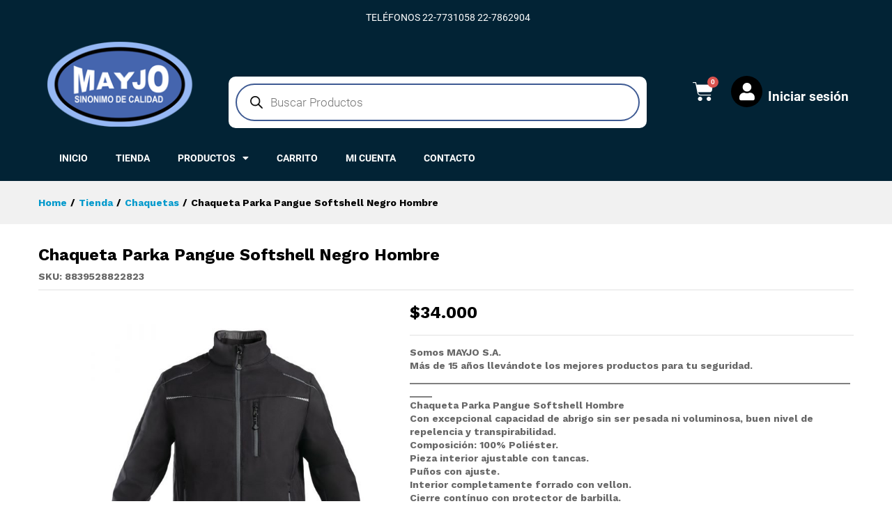

--- FILE ---
content_type: text/html; charset=UTF-8
request_url: https://mayjo.cl/producto/chaqueta-parka-pangue-softshell-negro-hombre/
body_size: 31588
content:
<!DOCTYPE html><html lang="es"><head><meta charset="UTF-8"><meta name="viewport" content="width=device-width, initial-scale=1"><link rel="pingback" href="https://mayjo.cl/xmlrpc.php"><meta name='robots' content='index, follow, max-image-preview:large, max-snippet:-1, max-video-preview:-1' /> <!-- This site is optimized with the Yoast SEO plugin v26.7 - https://yoast.com/wordpress/plugins/seo/ --><title>Chaqueta Parka Pangue Softshell Negro Hombre - Mayjo S.A</title><link rel="preconnect" href="https://fonts.gstatic.com/" crossorigin/><link rel="preconnect" href="https://fonts.googleapis.com"/><style type="text/css">@font-face {
 font-family: 'Libre Baskerville';
 font-style: normal;
 font-weight: 400;
 font-display: swap;
 src: url(https://fonts.gstatic.com/s/librebaskerville/v14/kmKnZrc3Hgbbcjq75U4uslyuy4kn0qNXaxY.ttf) format('truetype');
}
@font-face {
 font-family: 'Libre Baskerville';
 font-style: normal;
 font-weight: 700;
 font-display: swap;
 src: url(https://fonts.gstatic.com/s/librebaskerville/v14/kmKiZrc3Hgbbcjq75U4uslyuy4kn0qviTgY5KcU.ttf) format('truetype');
}
@font-face {
 font-family: 'Roboto';
 font-style: italic;
 font-weight: 100;
 font-display: swap;
 src: url(https://fonts.gstatic.com/s/roboto/v30/KFOiCnqEu92Fr1Mu51QrEz4dKg.ttf) format('truetype');
}
@font-face {
 font-family: 'Roboto';
 font-style: italic;
 font-weight: 300;
 font-display: swap;
 src: url(https://fonts.gstatic.com/s/roboto/v30/KFOjCnqEu92Fr1Mu51TjASc0CsE.ttf) format('truetype');
}
@font-face {
 font-family: 'Roboto';
 font-style: italic;
 font-weight: 400;
 font-display: swap;
 src: url(https://fonts.gstatic.com/s/roboto/v30/KFOkCnqEu92Fr1Mu51xGIzc.ttf) format('truetype');
}
@font-face {
 font-family: 'Roboto';
 font-style: italic;
 font-weight: 500;
 font-display: swap;
 src: url(https://fonts.gstatic.com/s/roboto/v30/KFOjCnqEu92Fr1Mu51S7ACc0CsE.ttf) format('truetype');
}
@font-face {
 font-family: 'Roboto';
 font-style: italic;
 font-weight: 700;
 font-display: swap;
 src: url(https://fonts.gstatic.com/s/roboto/v30/KFOjCnqEu92Fr1Mu51TzBic0CsE.ttf) format('truetype');
}
@font-face {
 font-family: 'Roboto';
 font-style: italic;
 font-weight: 900;
 font-display: swap;
 src: url(https://fonts.gstatic.com/s/roboto/v30/KFOjCnqEu92Fr1Mu51TLBCc0CsE.ttf) format('truetype');
}
@font-face {
 font-family: 'Roboto';
 font-style: normal;
 font-weight: 100;
 font-display: swap;
 src: url(https://fonts.gstatic.com/s/roboto/v30/KFOkCnqEu92Fr1MmgVxGIzc.ttf) format('truetype');
}
@font-face {
 font-family: 'Roboto';
 font-style: normal;
 font-weight: 300;
 font-display: swap;
 src: url(https://fonts.gstatic.com/s/roboto/v30/KFOlCnqEu92Fr1MmSU5fChc9.ttf) format('truetype');
}
@font-face {
 font-family: 'Roboto';
 font-style: normal;
 font-weight: 400;
 font-display: swap;
 src: url(https://fonts.gstatic.com/s/roboto/v30/KFOmCnqEu92Fr1Mu7GxP.ttf) format('truetype');
}
@font-face {
 font-family: 'Roboto';
 font-style: normal;
 font-weight: 500;
 font-display: swap;
 src: url(https://fonts.gstatic.com/s/roboto/v30/KFOlCnqEu92Fr1MmEU9fChc9.ttf) format('truetype');
}
@font-face {
 font-family: 'Roboto';
 font-style: normal;
 font-weight: 700;
 font-display: swap;
 src: url(https://fonts.gstatic.com/s/roboto/v30/KFOlCnqEu92Fr1MmWUlfChc9.ttf) format('truetype');
}
@font-face {
 font-family: 'Roboto';
 font-style: normal;
 font-weight: 900;
 font-display: swap;
 src: url(https://fonts.gstatic.com/s/roboto/v30/KFOlCnqEu92Fr1MmYUtfChc9.ttf) format('truetype');
}
@font-face {
 font-family: 'Roboto Slab';
 font-style: normal;
 font-weight: 100;
 font-display: swap;
 src: url(https://fonts.gstatic.com/s/robotoslab/v23/BngbUXZYTXPIvIBgJJSb6s3BzlRRfKOFbvjojIWmYWRm.ttf) format('truetype');
}
@font-face {
 font-family: 'Roboto Slab';
 font-style: normal;
 font-weight: 200;
 font-display: swap;
 src: url(https://fonts.gstatic.com/s/robotoslab/v23/BngbUXZYTXPIvIBgJJSb6s3BzlRRfKOFbvjoDISmYWRm.ttf) format('truetype');
}
@font-face {
 font-family: 'Roboto Slab';
 font-style: normal;
 font-weight: 300;
 font-display: swap;
 src: url(https://fonts.gstatic.com/s/robotoslab/v23/BngbUXZYTXPIvIBgJJSb6s3BzlRRfKOFbvjo0oSmYWRm.ttf) format('truetype');
}
@font-face {
 font-family: 'Roboto Slab';
 font-style: normal;
 font-weight: 400;
 font-display: swap;
 src: url(https://fonts.gstatic.com/s/robotoslab/v23/BngbUXZYTXPIvIBgJJSb6s3BzlRRfKOFbvjojISmYWRm.ttf) format('truetype');
}
@font-face {
 font-family: 'Roboto Slab';
 font-style: normal;
 font-weight: 500;
 font-display: swap;
 src: url(https://fonts.gstatic.com/s/robotoslab/v23/BngbUXZYTXPIvIBgJJSb6s3BzlRRfKOFbvjovoSmYWRm.ttf) format('truetype');
}
@font-face {
 font-family: 'Roboto Slab';
 font-style: normal;
 font-weight: 600;
 font-display: swap;
 src: url(https://fonts.gstatic.com/s/robotoslab/v23/BngbUXZYTXPIvIBgJJSb6s3BzlRRfKOFbvjoUoOmYWRm.ttf) format('truetype');
}
@font-face {
 font-family: 'Roboto Slab';
 font-style: normal;
 font-weight: 700;
 font-display: swap;
 src: url(https://fonts.gstatic.com/s/robotoslab/v23/BngbUXZYTXPIvIBgJJSb6s3BzlRRfKOFbvjoa4OmYWRm.ttf) format('truetype');
}
@font-face {
 font-family: 'Roboto Slab';
 font-style: normal;
 font-weight: 800;
 font-display: swap;
 src: url(https://fonts.gstatic.com/s/robotoslab/v23/BngbUXZYTXPIvIBgJJSb6s3BzlRRfKOFbvjoDIOmYWRm.ttf) format('truetype');
}
@font-face {
 font-family: 'Roboto Slab';
 font-style: normal;
 font-weight: 900;
 font-display: swap;
 src: url(https://fonts.gstatic.com/s/robotoslab/v23/BngbUXZYTXPIvIBgJJSb6s3BzlRRfKOFbvjoJYOmYWRm.ttf) format('truetype');
}
@font-face {
 font-family: 'Work Sans';
 font-style: normal;
 font-weight: 300;
 font-display: swap;
 src: url(https://fonts.gstatic.com/s/worksans/v17/QGY_z_wNahGAdqQ43RhVcIgYT2Xz5u32KxfXBiEJow.ttf) format('truetype');
}
@font-face {
 font-family: 'Work Sans';
 font-style: normal;
 font-weight: 400;
 font-display: swap;
 src: url(https://fonts.gstatic.com/s/worksans/v17/QGY_z_wNahGAdqQ43RhVcIgYT2Xz5u32K0nXBiEJow.ttf) format('truetype');
}
@font-face {
 font-family: 'Work Sans';
 font-style: normal;
 font-weight: 500;
 font-display: swap;
 src: url(https://fonts.gstatic.com/s/worksans/v17/QGY_z_wNahGAdqQ43RhVcIgYT2Xz5u32K3vXBiEJow.ttf) format('truetype');
}
@font-face {
 font-family: 'Work Sans';
 font-style: normal;
 font-weight: 600;
 font-display: swap;
 src: url(https://fonts.gstatic.com/s/worksans/v17/QGY_z_wNahGAdqQ43RhVcIgYT2Xz5u32K5fQBiEJow.ttf) format('truetype');
}
@font-face {
 font-family: 'Work Sans';
 font-style: normal;
 font-weight: 700;
 font-display: swap;
 src: url(https://fonts.gstatic.com/s/worksans/v17/QGY_z_wNahGAdqQ43RhVcIgYT2Xz5u32K67QBiEJow.ttf) format('truetype');
} </style><meta name="description" content="15 años llevándote zapatos, pantalones, poleras y muchos más productos para tu seguridad a precio de distribuidor" /><link rel="canonical" href="https://mayjo.cl/producto/chaqueta-parka-pangue-softshell-negro-hombre/" /><meta property="og:locale" content="es_ES" /><meta property="og:type" content="article" /><meta property="og:title" content="Chaqueta Parka Pangue Softshell Negro Hombre - Mayjo S.A" /><meta property="og:description" content="15 años llevándote zapatos, pantalones, poleras y muchos más productos para tu seguridad a precio de distribuidor" /><meta property="og:url" content="https://mayjo.cl/producto/chaqueta-parka-pangue-softshell-negro-hombre/" /><meta property="og:site_name" content="Mayjo S.A" /><meta property="article:publisher" content="https://www.facebook.com/mayjochile" /><meta property="article:modified_time" content="2024-05-08T21:59:00+00:00" /><meta property="og:image" content="https://mayjo.cl/wp-content/uploads/2019/08/0800708-1-3458c1f8-8ed9-4d24-b58f-36d31e4189fa.jpg" /><meta property="og:image:width" content="1000" /><meta property="og:image:height" content="1000" /><meta property="og:image:type" content="image/jpeg" /><meta name="twitter:card" content="summary_large_image" /><meta name="twitter:site" content="@mayjo_seg" /><meta name="twitter:label1" content="Tiempo de lectura" /><meta name="twitter:data1" content="1 minuto" /> <script type="application/ld+json" class="yoast-schema-graph">{"@context":"https://schema.org","@graph":[{"@type":"WebPage","@id":"https://mayjo.cl/producto/chaqueta-parka-pangue-softshell-negro-hombre/","url":"https://mayjo.cl/producto/chaqueta-parka-pangue-softshell-negro-hombre/","name":"Chaqueta Parka Pangue Softshell Negro Hombre - Mayjo S.A","isPartOf":{"@id":"https://mayjo.cl/#website"},"primaryImageOfPage":{"@id":"https://mayjo.cl/producto/chaqueta-parka-pangue-softshell-negro-hombre/#primaryimage"},"image":{"@id":"https://mayjo.cl/producto/chaqueta-parka-pangue-softshell-negro-hombre/#primaryimage"},"thumbnailUrl":"https://mayjo.cl/wp-content/uploads/2019/08/0800708-1-3458c1f8-8ed9-4d24-b58f-36d31e4189fa.jpg","datePublished":"2019-08-26T15:55:07+00:00","dateModified":"2024-05-08T21:59:00+00:00","description":"15 años llevándote zapatos, pantalones, poleras y muchos más productos para tu seguridad a precio de distribuidor","breadcrumb":{"@id":"https://mayjo.cl/producto/chaqueta-parka-pangue-softshell-negro-hombre/#breadcrumb"},"inLanguage":"es","potentialAction":[{"@type":"ReadAction","target":["https://mayjo.cl/producto/chaqueta-parka-pangue-softshell-negro-hombre/"]}]},{"@type":"ImageObject","inLanguage":"es","@id":"https://mayjo.cl/producto/chaqueta-parka-pangue-softshell-negro-hombre/#primaryimage","url":"https://mayjo.cl/wp-content/uploads/2019/08/0800708-1-3458c1f8-8ed9-4d24-b58f-36d31e4189fa.jpg","contentUrl":"https://mayjo.cl/wp-content/uploads/2019/08/0800708-1-3458c1f8-8ed9-4d24-b58f-36d31e4189fa.jpg","width":1000,"height":1000},{"@type":"BreadcrumbList","@id":"https://mayjo.cl/producto/chaqueta-parka-pangue-softshell-negro-hombre/#breadcrumb","itemListElement":[{"@type":"ListItem","position":1,"name":"Home","item":"https://mayjo.cl/"},{"@type":"ListItem","position":2,"name":"Tienda","item":"https://mayjo.cl/tienda/"},{"@type":"ListItem","position":3,"name":"Chaqueta Parka Pangue Softshell Negro Hombre"}]},{"@type":"WebSite","@id":"https://mayjo.cl/#website","url":"https://mayjo.cl/","name":"Mayjo S.A","description":"Productos de Seguridad industrial","publisher":{"@id":"https://mayjo.cl/#organization"},"potentialAction":[{"@type":"SearchAction","target":{"@type":"EntryPoint","urlTemplate":"https://mayjo.cl/?s={search_term_string}"},"query-input":{"@type":"PropertyValueSpecification","valueRequired":true,"valueName":"search_term_string"}}],"inLanguage":"es"},{"@type":"Organization","@id":"https://mayjo.cl/#organization","name":"Mayjo S.A","url":"https://mayjo.cl/","logo":{"@type":"ImageObject","inLanguage":"es","@id":"https://mayjo.cl/#/schema/logo/image/","url":"http://mayjo.cl/wp-content/uploads/2019/02/mayjologo.png","contentUrl":"http://mayjo.cl/wp-content/uploads/2019/02/mayjologo.png","width":221,"height":127,"caption":"Mayjo S.A"},"image":{"@id":"https://mayjo.cl/#/schema/logo/image/"},"sameAs":["https://www.facebook.com/mayjochile","https://x.com/mayjo_seg","https://www.instagram.com/mayjochile/"]}]}</script> <!-- / Yoast SEO plugin. --><link href='https://fonts.gstatic.com' crossorigin rel='preconnect' /><link rel="alternate" type="application/rss+xml" title="Mayjo S.A &raquo; Feed" href="https://mayjo.cl/feed/" /><link rel="alternate" type="application/rss+xml" title="Mayjo S.A &raquo; Feed de los comentarios" href="https://mayjo.cl/comments/feed/" /><link rel="alternate" type="application/rss+xml" title="Mayjo S.A &raquo; Comentario Chaqueta Parka Pangue Softshell Negro Hombre del feed" href="https://mayjo.cl/producto/chaqueta-parka-pangue-softshell-negro-hombre/feed/" /><link rel="alternate" title="oEmbed (JSON)" type="application/json+oembed" href="https://mayjo.cl/wp-json/oembed/1.0/embed?url=https%3A%2F%2Fmayjo.cl%2Fproducto%2Fchaqueta-parka-pangue-softshell-negro-hombre%2F" /><link rel="alternate" title="oEmbed (XML)" type="text/xml+oembed" href="https://mayjo.cl/wp-json/oembed/1.0/embed?url=https%3A%2F%2Fmayjo.cl%2Fproducto%2Fchaqueta-parka-pangue-softshell-negro-hombre%2F&#038;format=xml" /> <!-- This site uses the Google Analytics by MonsterInsights plugin v9.3.0 - Using Analytics tracking - https://www.monsterinsights.com/ --> <!-- Nota: MonsterInsights no está actualmente configurado en este sitio. El dueño del sitio necesita identificarse usando su cuenta de Google Analytics en el panel de ajustes de MonsterInsights. --> <!-- No tracking code set --> <!-- / Google Analytics by MonsterInsights --> <style id='wp-img-auto-sizes-contain-inline-css' type='text/css'> img:is([sizes=auto i],[sizes^="auto," i]){contain-intrinsic-size:3000px 1500px}
/*# sourceURL=wp-img-auto-sizes-contain-inline-css */ </style> <style id='wp-emoji-styles-inline-css' type='text/css'> img.wp-smiley, img.emoji {
 display: inline !important;
 border: none !important;
 box-shadow: none !important;
 height: 1em !important;
 width: 1em !important;
 margin: 0 0.07em !important;
 vertical-align: -0.1em !important;
 background: none !important;
 padding: 0 !important;
 }
/*# sourceURL=wp-emoji-styles-inline-css */ </style><link rel='stylesheet' id='wp-block-library-css' href='https://mayjo.cl/wp-includes/css/dist/block-library/style.min.css' type='text/css' media='all' /><link rel='stylesheet' id='wc-blocks-style-css' href='https://mayjo.cl/wp-content/plugins/woocommerce/assets/client/blocks/wc-blocks.css' type='text/css' media='all' /> <style id='global-styles-inline-css' type='text/css'> :root{--wp--preset--aspect-ratio--square: 1;--wp--preset--aspect-ratio--4-3: 4/3;--wp--preset--aspect-ratio--3-4: 3/4;--wp--preset--aspect-ratio--3-2: 3/2;--wp--preset--aspect-ratio--2-3: 2/3;--wp--preset--aspect-ratio--16-9: 16/9;--wp--preset--aspect-ratio--9-16: 9/16;--wp--preset--color--black: #000000;--wp--preset--color--cyan-bluish-gray: #abb8c3;--wp--preset--color--white: #ffffff;--wp--preset--color--pale-pink: #f78da7;--wp--preset--color--vivid-red: #cf2e2e;--wp--preset--color--luminous-vivid-orange: #ff6900;--wp--preset--color--luminous-vivid-amber: #fcb900;--wp--preset--color--light-green-cyan: #7bdcb5;--wp--preset--color--vivid-green-cyan: #00d084;--wp--preset--color--pale-cyan-blue: #8ed1fc;--wp--preset--color--vivid-cyan-blue: #0693e3;--wp--preset--color--vivid-purple: #9b51e0;--wp--preset--gradient--vivid-cyan-blue-to-vivid-purple: linear-gradient(135deg,rgb(6,147,227) 0%,rgb(155,81,224) 100%);--wp--preset--gradient--light-green-cyan-to-vivid-green-cyan: linear-gradient(135deg,rgb(122,220,180) 0%,rgb(0,208,130) 100%);--wp--preset--gradient--luminous-vivid-amber-to-luminous-vivid-orange: linear-gradient(135deg,rgb(252,185,0) 0%,rgb(255,105,0) 100%);--wp--preset--gradient--luminous-vivid-orange-to-vivid-red: linear-gradient(135deg,rgb(255,105,0) 0%,rgb(207,46,46) 100%);--wp--preset--gradient--very-light-gray-to-cyan-bluish-gray: linear-gradient(135deg,rgb(238,238,238) 0%,rgb(169,184,195) 100%);--wp--preset--gradient--cool-to-warm-spectrum: linear-gradient(135deg,rgb(74,234,220) 0%,rgb(151,120,209) 20%,rgb(207,42,186) 40%,rgb(238,44,130) 60%,rgb(251,105,98) 80%,rgb(254,248,76) 100%);--wp--preset--gradient--blush-light-purple: linear-gradient(135deg,rgb(255,206,236) 0%,rgb(152,150,240) 100%);--wp--preset--gradient--blush-bordeaux: linear-gradient(135deg,rgb(254,205,165) 0%,rgb(254,45,45) 50%,rgb(107,0,62) 100%);--wp--preset--gradient--luminous-dusk: linear-gradient(135deg,rgb(255,203,112) 0%,rgb(199,81,192) 50%,rgb(65,88,208) 100%);--wp--preset--gradient--pale-ocean: linear-gradient(135deg,rgb(255,245,203) 0%,rgb(182,227,212) 50%,rgb(51,167,181) 100%);--wp--preset--gradient--electric-grass: linear-gradient(135deg,rgb(202,248,128) 0%,rgb(113,206,126) 100%);--wp--preset--gradient--midnight: linear-gradient(135deg,rgb(2,3,129) 0%,rgb(40,116,252) 100%);--wp--preset--font-size--small: 13px;--wp--preset--font-size--medium: 20px;--wp--preset--font-size--large: 36px;--wp--preset--font-size--x-large: 42px;--wp--preset--font-family--inter: "Inter", sans-serif;--wp--preset--font-family--cardo: Cardo;--wp--preset--spacing--20: 0.44rem;--wp--preset--spacing--30: 0.67rem;--wp--preset--spacing--40: 1rem;--wp--preset--spacing--50: 1.5rem;--wp--preset--spacing--60: 2.25rem;--wp--preset--spacing--70: 3.38rem;--wp--preset--spacing--80: 5.06rem;--wp--preset--shadow--natural: 6px 6px 9px rgba(0, 0, 0, 0.2);--wp--preset--shadow--deep: 12px 12px 50px rgba(0, 0, 0, 0.4);--wp--preset--shadow--sharp: 6px 6px 0px rgba(0, 0, 0, 0.2);--wp--preset--shadow--outlined: 6px 6px 0px -3px rgb(255, 255, 255), 6px 6px rgb(0, 0, 0);--wp--preset--shadow--crisp: 6px 6px 0px rgb(0, 0, 0);}:where(.is-layout-flex){gap: 0.5em;}:where(.is-layout-grid){gap: 0.5em;}body .is-layout-flex{display: flex;}.is-layout-flex{flex-wrap: wrap;align-items: center;}.is-layout-flex > :is(*, div){margin: 0;}body .is-layout-grid{display: grid;}.is-layout-grid > :is(*, div){margin: 0;}:where(.wp-block-columns.is-layout-flex){gap: 2em;}:where(.wp-block-columns.is-layout-grid){gap: 2em;}:where(.wp-block-post-template.is-layout-flex){gap: 1.25em;}:where(.wp-block-post-template.is-layout-grid){gap: 1.25em;}.has-black-color{color: var(--wp--preset--color--black) !important;}.has-cyan-bluish-gray-color{color: var(--wp--preset--color--cyan-bluish-gray) !important;}.has-white-color{color: var(--wp--preset--color--white) !important;}.has-pale-pink-color{color: var(--wp--preset--color--pale-pink) !important;}.has-vivid-red-color{color: var(--wp--preset--color--vivid-red) !important;}.has-luminous-vivid-orange-color{color: var(--wp--preset--color--luminous-vivid-orange) !important;}.has-luminous-vivid-amber-color{color: var(--wp--preset--color--luminous-vivid-amber) !important;}.has-light-green-cyan-color{color: var(--wp--preset--color--light-green-cyan) !important;}.has-vivid-green-cyan-color{color: var(--wp--preset--color--vivid-green-cyan) !important;}.has-pale-cyan-blue-color{color: var(--wp--preset--color--pale-cyan-blue) !important;}.has-vivid-cyan-blue-color{color: var(--wp--preset--color--vivid-cyan-blue) !important;}.has-vivid-purple-color{color: var(--wp--preset--color--vivid-purple) !important;}.has-black-background-color{background-color: var(--wp--preset--color--black) !important;}.has-cyan-bluish-gray-background-color{background-color: var(--wp--preset--color--cyan-bluish-gray) !important;}.has-white-background-color{background-color: var(--wp--preset--color--white) !important;}.has-pale-pink-background-color{background-color: var(--wp--preset--color--pale-pink) !important;}.has-vivid-red-background-color{background-color: var(--wp--preset--color--vivid-red) !important;}.has-luminous-vivid-orange-background-color{background-color: var(--wp--preset--color--luminous-vivid-orange) !important;}.has-luminous-vivid-amber-background-color{background-color: var(--wp--preset--color--luminous-vivid-amber) !important;}.has-light-green-cyan-background-color{background-color: var(--wp--preset--color--light-green-cyan) !important;}.has-vivid-green-cyan-background-color{background-color: var(--wp--preset--color--vivid-green-cyan) !important;}.has-pale-cyan-blue-background-color{background-color: var(--wp--preset--color--pale-cyan-blue) !important;}.has-vivid-cyan-blue-background-color{background-color: var(--wp--preset--color--vivid-cyan-blue) !important;}.has-vivid-purple-background-color{background-color: var(--wp--preset--color--vivid-purple) !important;}.has-black-border-color{border-color: var(--wp--preset--color--black) !important;}.has-cyan-bluish-gray-border-color{border-color: var(--wp--preset--color--cyan-bluish-gray) !important;}.has-white-border-color{border-color: var(--wp--preset--color--white) !important;}.has-pale-pink-border-color{border-color: var(--wp--preset--color--pale-pink) !important;}.has-vivid-red-border-color{border-color: var(--wp--preset--color--vivid-red) !important;}.has-luminous-vivid-orange-border-color{border-color: var(--wp--preset--color--luminous-vivid-orange) !important;}.has-luminous-vivid-amber-border-color{border-color: var(--wp--preset--color--luminous-vivid-amber) !important;}.has-light-green-cyan-border-color{border-color: var(--wp--preset--color--light-green-cyan) !important;}.has-vivid-green-cyan-border-color{border-color: var(--wp--preset--color--vivid-green-cyan) !important;}.has-pale-cyan-blue-border-color{border-color: var(--wp--preset--color--pale-cyan-blue) !important;}.has-vivid-cyan-blue-border-color{border-color: var(--wp--preset--color--vivid-cyan-blue) !important;}.has-vivid-purple-border-color{border-color: var(--wp--preset--color--vivid-purple) !important;}.has-vivid-cyan-blue-to-vivid-purple-gradient-background{background: var(--wp--preset--gradient--vivid-cyan-blue-to-vivid-purple) !important;}.has-light-green-cyan-to-vivid-green-cyan-gradient-background{background: var(--wp--preset--gradient--light-green-cyan-to-vivid-green-cyan) !important;}.has-luminous-vivid-amber-to-luminous-vivid-orange-gradient-background{background: var(--wp--preset--gradient--luminous-vivid-amber-to-luminous-vivid-orange) !important;}.has-luminous-vivid-orange-to-vivid-red-gradient-background{background: var(--wp--preset--gradient--luminous-vivid-orange-to-vivid-red) !important;}.has-very-light-gray-to-cyan-bluish-gray-gradient-background{background: var(--wp--preset--gradient--very-light-gray-to-cyan-bluish-gray) !important;}.has-cool-to-warm-spectrum-gradient-background{background: var(--wp--preset--gradient--cool-to-warm-spectrum) !important;}.has-blush-light-purple-gradient-background{background: var(--wp--preset--gradient--blush-light-purple) !important;}.has-blush-bordeaux-gradient-background{background: var(--wp--preset--gradient--blush-bordeaux) !important;}.has-luminous-dusk-gradient-background{background: var(--wp--preset--gradient--luminous-dusk) !important;}.has-pale-ocean-gradient-background{background: var(--wp--preset--gradient--pale-ocean) !important;}.has-electric-grass-gradient-background{background: var(--wp--preset--gradient--electric-grass) !important;}.has-midnight-gradient-background{background: var(--wp--preset--gradient--midnight) !important;}.has-small-font-size{font-size: var(--wp--preset--font-size--small) !important;}.has-medium-font-size{font-size: var(--wp--preset--font-size--medium) !important;}.has-large-font-size{font-size: var(--wp--preset--font-size--large) !important;}.has-x-large-font-size{font-size: var(--wp--preset--font-size--x-large) !important;}
/*# sourceURL=global-styles-inline-css */ </style> <style id='classic-theme-styles-inline-css' type='text/css'> /*! This file is auto-generated */
.wp-block-button__link{color:#fff;background-color:#32373c;border-radius:9999px;box-shadow:none;text-decoration:none;padding:calc(.667em + 2px) calc(1.333em + 2px);font-size:1.125em}.wp-block-file__button{background:#32373c;color:#fff;text-decoration:none}
/*# sourceURL=/wp-includes/css/classic-themes.min.css */ </style><link rel='stylesheet' id='chilexpress-woo-oficial-css' href='https://mayjo.cl/wp-content/plugins/chilexpress-oficial/public/css/chilexpress-woo-oficial.min.css' type='text/css' media='all' /><link rel='stylesheet' id='woocommerce-general-css' href='https://mayjo.cl/wp-content/plugins/woocommerce/assets/css/woocommerce-general.min.css' type='text/css' media='all' /> <style id='woocommerce-inline-inline-css' type='text/css'> .woocommerce form .form-row .required { visibility: visible; }
/*# sourceURL=woocommerce-inline-inline-css */ </style><link rel='stylesheet' id='brands-styles-css' href='https://mayjo.cl/wp-content/plugins/woocommerce/assets/css/brands-styles.min.css' type='text/css' media='all' /><link rel='stylesheet' id='dgwt-wcas-style-css' href='https://mayjo.cl/wp-content/plugins/ajax-search-for-woocommerce/assets/css/style.min.css' type='text/css' media='all' /><link rel='stylesheet' id='linearicons-css' href='https://mayjo.cl/wp-content/themes/martfury/css/linearicons.min.css' type='text/css' media='all' /><link rel='stylesheet' id='ionicons-css' href='https://mayjo.cl/wp-content/themes/martfury/css/ionicons.min.css' type='text/css' media='all' /><link rel='stylesheet' id='eleganticons-css' href='https://mayjo.cl/wp-content/themes/martfury/css/eleganticons.min.css' type='text/css' media='all' /><link rel='stylesheet' id='font-awesome-css' href='https://mayjo.cl/wp-content/plugins/elementor/assets/lib/font-awesome/css/font-awesome.min.css' type='text/css' media='all' /><link rel='stylesheet' id='bootstrap-css' href='https://mayjo.cl/wp-content/themes/martfury/css/bootstrap.min.css' type='text/css' media='all' /><link rel='stylesheet' id='martfury-css' href='https://mayjo.cl/wp-content/themes/martfury/martfury.min.css' type='text/css' media='all' /> <style id='martfury-inline-css' type='text/css'> /* Color Scheme */
 /* Color */
 body {
 --mf-primary-color: #022335;
 --mf-background-primary-color: #022335;
 --mf-border-primary-color: #022335;
 }
 .widget_shopping_cart_content .woocommerce-mini-cart__buttons .checkout,
 .header-layout-4 .topbar:not(.header-bar),
 .header-layout-3 .topbar:not(.header-bar){
 background-color: #001426;
 }
h1{letter-spacing: 0px;color: #000000;}.entry-content h2, .woocommerce div.product .woocommerce-tabs .panel h2{letter-spacing: 0px;color: #ffffff;}h3{letter-spacing: 0px;color: #000000;}.entry-content h4, .woocommerce div.product .woocommerce-tabs .panel h4{letter-spacing: 0px;color: #000000;}.entry-content h5, .woocommerce div.product .woocommerce-tabs .panel h5{letter-spacing: 0px;color: #000000;}.entry-content h6, .woocommerce div.product .woocommerce-tabs .panel h6{letter-spacing: 0px;color: #000000;}.site-header .menu .is-mega-menu .dropdown-submenu .menu-item-mega > a{color: #ffffff;}.site-header .menu li li a{font-weight: 400;color: #0a0a0a;}#site-header .header-bar a, #site-header .recently-viewed .recently-title,#site-header:not(.minimized) .main-menu .products-cats-menu .cats-menu-title .text, #site-header:not(.minimized) .main-menu .products-cats-menu .cats-menu-title, #site-header .main-menu .primary-nav > ul > li > a, #site-header .main-menu .header-bar,#site-header .header-bar #lang_sel  > ul > li > a, #site-header .header-bar .lang_sel > ul > li > a, #site-header .header-bar #lang_sel > ul > li > a:after, #site-header .header-bar .lang_sel > ul > li > a:after, #site-header .header-bar .mf-currency-widget .current:after,#site-header .header-bar ul.menu > li.menu-item-has-children > a:after{color:#ffffff}#site-header .header-bar .mf-currency-widget ul li a, #site-header .header-bar #lang_sel ul ul li a {color: #666}
/*# sourceURL=martfury-inline-css */ </style><link rel='stylesheet' id='photoswipe-css' href='https://mayjo.cl/wp-content/plugins/woocommerce/assets/css/photoswipe/photoswipe.min.css' type='text/css' media='all' /><link rel='stylesheet' id='photoswipe-default-skin-css' href='https://mayjo.cl/wp-content/plugins/woocommerce/assets/css/photoswipe/default-skin/default-skin.min.css' type='text/css' media='all' /><link rel='stylesheet' id='elementor-icons-css' href='https://mayjo.cl/wp-content/plugins/elementor/assets/lib/eicons/css/elementor-icons.min.css' type='text/css' media='all' /><link rel='stylesheet' id='elementor-frontend-css' href='https://mayjo.cl/wp-content/plugins/elementor/assets/css/frontend.min.css' type='text/css' media='all' /><link rel='stylesheet' id='elementor-post-31672-css' href='https://mayjo.cl/wp-content/uploads/elementor/css/post-31672.css' type='text/css' media='all' /><link rel='stylesheet' id='elementor-pro-css' href='https://mayjo.cl/wp-content/plugins/elementor-pro/assets/css/frontend.min.css' type='text/css' media='all' /><link rel='stylesheet' id='elementor-post-32329-css' href='https://mayjo.cl/wp-content/uploads/elementor/css/post-32329.css' type='text/css' media='all' /><link rel='stylesheet' id='joinchat-css' href='https://mayjo.cl/wp-content/plugins/creame-whatsapp-me/public/css/joinchat.min.css' type='text/css' media='all' /> <style id='joinchat-inline-css' type='text/css'> .joinchat{ --red:37; --green:211; --blue:102; }
/*# sourceURL=joinchat-inline-css */ </style><link rel='stylesheet' id='elementor-icons-shared-0-css' href='https://mayjo.cl/wp-content/plugins/elementor/assets/lib/font-awesome/css/fontawesome.min.css' type='text/css' media='all' /><link rel='stylesheet' id='elementor-icons-fa-solid-css' href='https://mayjo.cl/wp-content/plugins/elementor/assets/lib/font-awesome/css/solid.min.css' type='text/css' media='all' /><link rel="preconnect" href="https://fonts.gstatic.com/" crossorigin><script type="text/template" id="tmpl-variation-template"><div class="woocommerce-variation-description">{{{ data.variation.variation_description }}}</div><div class="woocommerce-variation-price">{{{ data.variation.price_html }}}</div><div class="woocommerce-variation-availability">{{{ data.variation.availability_html }}}</div> </script> <script type="text/template" id="tmpl-unavailable-variation-template"><p role="alert">Lo siento, este producto no está disponible. Por favor, elige otra combinación.</p> </script> <script type="text/javascript" src="https://mayjo.cl/wp-includes/js/jquery/jquery.min.js" id="jquery-core-js"></script> <script type="text/javascript" src="https://mayjo.cl/wp-includes/js/jquery/jquery-migrate.min.js" id="jquery-migrate-js"></script> <script type="text/javascript" id="chilexpress-woo-oficial-js-extra"> /* <![CDATA[ */
var woocommerce_chilexpress = {"base_url":"https://mayjo.cl/wp-content/plugins/chilexpress-oficial/public/","nonce":"a36684b3d5"};
//# sourceURL=chilexpress-woo-oficial-js-extra
/* ]]> */ </script> <script type="text/javascript" src="https://mayjo.cl/wp-content/uploads/siteground-optimizer-assets/chilexpress-woo-oficial.min.js" id="chilexpress-woo-oficial-js"></script> <script type="text/javascript" src="https://mayjo.cl/wp-includes/js/underscore.min.js" id="underscore-js"></script> <script type="text/javascript" id="wp-util-js-extra"> /* <![CDATA[ */
var _wpUtilSettings = {"ajax":{"url":"/wp-admin/admin-ajax.php"}};
//# sourceURL=wp-util-js-extra
/* ]]> */ </script> <script type="text/javascript" src="https://mayjo.cl/wp-includes/js/wp-util.min.js" id="wp-util-js"></script> <script type="text/javascript" src="https://mayjo.cl/wp-includes/js/backbone.min.js" id="backbone-js"></script> <script type="text/javascript" src="https://mayjo.cl/wp-content/uploads/siteground-optimizer-assets/backbone-modal.min.js" id="backbone-modal-js"></script> <script type="text/javascript" src="https://mayjo.cl/wp-content/plugins/woocommerce/assets/js/jquery-blockui/jquery.blockUI.min.js" id="jquery-blockui-js" defer="defer" data-wp-strategy="defer"></script> <script type="text/javascript" id="wc-add-to-cart-js-extra"> /* <![CDATA[ */
var wc_add_to_cart_params = {"ajax_url":"/wp-admin/admin-ajax.php","wc_ajax_url":"/?wc-ajax=%%endpoint%%","i18n_view_cart":"Ver carrito","cart_url":"https://mayjo.cl/?elementor_library=elementor-header-32329","is_cart":"","cart_redirect_after_add":"no"};
//# sourceURL=wc-add-to-cart-js-extra
/* ]]> */ </script> <script type="text/javascript" src="https://mayjo.cl/wp-content/plugins/woocommerce/assets/js/frontend/add-to-cart.min.js" id="wc-add-to-cart-js" defer="defer" data-wp-strategy="defer"></script> <script type="text/javascript" src="https://mayjo.cl/wp-content/plugins/woocommerce/assets/js/zoom/jquery.zoom.min.js" id="zoom-js" defer="defer" data-wp-strategy="defer"></script> <script type="text/javascript" src="https://mayjo.cl/wp-content/plugins/woocommerce/assets/js/flexslider/jquery.flexslider.min.js" id="flexslider-js" defer="defer" data-wp-strategy="defer"></script> <script type="text/javascript" id="wc-single-product-js-extra"> /* <![CDATA[ */
var wc_single_product_params = {"i18n_required_rating_text":"Por favor elige una puntuaci\u00f3n","i18n_rating_options":["1 de 5 estrellas","2 de 5 estrellas","3 de 5 estrellas","4 de 5 estrellas","5 de 5 estrellas"],"i18n_product_gallery_trigger_text":"Ver galer\u00eda de im\u00e1genes a pantalla completa","review_rating_required":"yes","flexslider":{"rtl":false,"animation":"slide","smoothHeight":true,"directionNav":false,"controlNav":"thumbnails","slideshow":false,"animationSpeed":500,"animationLoop":false,"allowOneSlide":false},"zoom_enabled":"1","zoom_options":[],"photoswipe_enabled":"","photoswipe_options":{"shareEl":false,"closeOnScroll":false,"history":false,"hideAnimationDuration":0,"showAnimationDuration":0},"flexslider_enabled":"1"};
//# sourceURL=wc-single-product-js-extra
/* ]]> */ </script> <script type="text/javascript" src="https://mayjo.cl/wp-content/plugins/woocommerce/assets/js/frontend/single-product.min.js" id="wc-single-product-js" defer="defer" data-wp-strategy="defer"></script> <script type="text/javascript" src="https://mayjo.cl/wp-content/plugins/woocommerce/assets/js/js-cookie/js.cookie.min.js" id="js-cookie-js" defer="defer" data-wp-strategy="defer"></script> <script type="text/javascript" id="woocommerce-js-extra"> /* <![CDATA[ */
var woocommerce_params = {"ajax_url":"/wp-admin/admin-ajax.php","wc_ajax_url":"/?wc-ajax=%%endpoint%%","i18n_password_show":"Mostrar contrase\u00f1a","i18n_password_hide":"Ocultar contrase\u00f1a"};
//# sourceURL=woocommerce-js-extra
/* ]]> */ </script> <script type="text/javascript" src="https://mayjo.cl/wp-content/plugins/woocommerce/assets/js/frontend/woocommerce.min.js" id="woocommerce-js" defer="defer" data-wp-strategy="defer"></script> <script type="text/javascript" id="wc-add-to-cart-variation-js-extra"> /* <![CDATA[ */
var wc_add_to_cart_variation_params = {"wc_ajax_url":"/?wc-ajax=%%endpoint%%","i18n_no_matching_variations_text":"Lo siento, no hay productos que igualen tu selecci\u00f3n. Por favor, escoge una combinaci\u00f3n diferente.","i18n_make_a_selection_text":"Elige las opciones del producto antes de a\u00f1adir este producto a tu carrito.","i18n_unavailable_text":"Lo siento, este producto no est\u00e1 disponible. Por favor, elige otra combinaci\u00f3n.","i18n_reset_alert_text":"Se ha restablecido tu selecci\u00f3n. Por favor, elige alguna opci\u00f3n del producto antes de poder a\u00f1adir este producto a tu carrito."};
//# sourceURL=wc-add-to-cart-variation-js-extra
/* ]]> */ </script> <script type="text/javascript" src="https://mayjo.cl/wp-content/plugins/woocommerce/assets/js/frontend/add-to-cart-variation.min.js" id="wc-add-to-cart-variation-js" defer="defer" data-wp-strategy="defer"></script> <script type="text/javascript" src="https://mayjo.cl/wp-content/themes/martfury/js/plugins/waypoints.min.js" id="waypoints-js"></script><link rel="https://api.w.org/" href="https://mayjo.cl/wp-json/" /><link rel="alternate" title="JSON" type="application/json" href="https://mayjo.cl/wp-json/wp/v2/product/12634" /><link rel="EditURI" type="application/rsd+xml" title="RSD" href="https://mayjo.cl/xmlrpc.php?rsd" /><link rel='shortlink' href='https://mayjo.cl/?p=12634' /> <style> .dgwt-wcas-ico-magnifier,.dgwt-wcas-ico-magnifier-handler{max-width:20px}.dgwt-wcas-search-wrapp{max-width:600px}.dgwt-wcas-search-wrapp .dgwt-wcas-sf-wrapp input[type=search].dgwt-wcas-search-input,.dgwt-wcas-search-wrapp .dgwt-wcas-sf-wrapp input[type=search].dgwt-wcas-search-input:hover,.dgwt-wcas-search-wrapp .dgwt-wcas-sf-wrapp input[type=search].dgwt-wcas-search-input:focus{background-color:#fff;border-color:#3e5a93} </style> <noscript><style>.woocommerce-product-gallery{ opacity: 1 !important; }</style></noscript><meta name="generator" content="Elementor 3.27.7; features: additional_custom_breakpoints; settings: css_print_method-external, google_font-enabled, font_display-auto"> <style> .e-con.e-parent:nth-of-type(n+4):not(.e-lazyloaded):not(.e-no-lazyload),
 .e-con.e-parent:nth-of-type(n+4):not(.e-lazyloaded):not(.e-no-lazyload) * {
 background-image: none !important;
 }
 @media screen and (max-height: 1024px) {
 .e-con.e-parent:nth-of-type(n+3):not(.e-lazyloaded):not(.e-no-lazyload),
 .e-con.e-parent:nth-of-type(n+3):not(.e-lazyloaded):not(.e-no-lazyload) * {
 background-image: none !important;
 }
 }
 @media screen and (max-height: 640px) {
 .e-con.e-parent:nth-of-type(n+2):not(.e-lazyloaded):not(.e-no-lazyload),
 .e-con.e-parent:nth-of-type(n+2):not(.e-lazyloaded):not(.e-no-lazyload) * {
 background-image: none !important;
 }
 } </style> <style class='wp-fonts-local' type='text/css'> @font-face{font-family:Inter;font-style:normal;font-weight:300 900;font-display:fallback;src:url('https://mayjo.cl/wp-content/plugins/woocommerce/assets/fonts/Inter-VariableFont_slnt,wght.woff2') format('woff2');font-stretch:normal;}
@font-face{font-family:Cardo;font-style:normal;font-weight:400;font-display:fallback;src:url('https://mayjo.cl/wp-content/plugins/woocommerce/assets/fonts/cardo_normal_400.woff2') format('woff2');} </style><link rel="icon" href="https://mayjo.cl/wp-content/uploads/2019/03/mayjologo-Icono-64x64.png" sizes="32x32" /><link rel="icon" href="https://mayjo.cl/wp-content/uploads/2019/03/mayjologo-Icono.png" sizes="192x192" /><link rel="apple-touch-icon" href="https://mayjo.cl/wp-content/uploads/2019/03/mayjologo-Icono.png" /><meta name="msapplication-TileImage" content="https://mayjo.cl/wp-content/uploads/2019/03/mayjologo-Icono.png" /> <style type="text/css" id="wp-custom-css"> .header-layout-3 .site-header .header-bar {    background-color: transparent;}
.woocommerce form .form-row.woocommerce-validated .select2-container, .woocommerce form .form-row.woocommerce-validated input.input-text, .woocommerce form .form-row.woocommerce-validated select, .woocommerce form .form-row .select2-container {width:100% !important;}
body .jck_wssv_add_to_cart {
 width: 0;
 margin: 0;
}
/*---------------Menu CTA Button---------------*/
.menu-cta a {
border: 2px solid #919BBC!important; /*  #919BBC – color borde botón  */
padding: 12px!important;
border-radius: 25px; /* radio curvatura del botón */
text-align: center;
}
.menu-cta a:hover {
background-color: #919BBC; /* color de fondo al poner el ratón sobre el botón */
color: white!important; /* color texto botón al poner el ratón sobre el botón */
}
.et_header_style_left #et-top-navigation {
padding-top: 16px!important;
}
.et_header_style_left .et-fixed-header #et-top-navigation {
padding-top: 6px!important;
}
/*---------------Menu CTA Button Mobile Settings---------------*/
@media only screen and (max-width: 980px) {
.menu-cta a {
background-color: #FFFFFF;
}
} </style> <style id="kirki-inline-styles">/* vietnamese */
@font-face {
 font-family: 'Work Sans';
 font-style: normal;
 font-weight: 400;
 font-display: swap;
 src: url(https://mayjo.cl/wp-content/fonts/work-sans/font) format('woff');
 unicode-range: U+0102-0103, U+0110-0111, U+0128-0129, U+0168-0169, U+01A0-01A1, U+01AF-01B0, U+0300-0301, U+0303-0304, U+0308-0309, U+0323, U+0329, U+1EA0-1EF9, U+20AB;
}
/* latin-ext */
@font-face {
 font-family: 'Work Sans';
 font-style: normal;
 font-weight: 400;
 font-display: swap;
 src: url(https://mayjo.cl/wp-content/fonts/work-sans/font) format('woff');
 unicode-range: U+0100-02BA, U+02BD-02C5, U+02C7-02CC, U+02CE-02D7, U+02DD-02FF, U+0304, U+0308, U+0329, U+1D00-1DBF, U+1E00-1E9F, U+1EF2-1EFF, U+2020, U+20A0-20AB, U+20AD-20C0, U+2113, U+2C60-2C7F, U+A720-A7FF;
}
/* latin */
@font-face {
 font-family: 'Work Sans';
 font-style: normal;
 font-weight: 400;
 font-display: swap;
 src: url(https://mayjo.cl/wp-content/fonts/work-sans/font) format('woff');
 unicode-range: U+0000-00FF, U+0131, U+0152-0153, U+02BB-02BC, U+02C6, U+02DA, U+02DC, U+0304, U+0308, U+0329, U+2000-206F, U+20AC, U+2122, U+2191, U+2193, U+2212, U+2215, U+FEFF, U+FFFD;
}
/* vietnamese */
@font-face {
 font-family: 'Work Sans';
 font-style: normal;
 font-weight: 600;
 font-display: swap;
 src: url(https://mayjo.cl/wp-content/fonts/work-sans/font) format('woff');
 unicode-range: U+0102-0103, U+0110-0111, U+0128-0129, U+0168-0169, U+01A0-01A1, U+01AF-01B0, U+0300-0301, U+0303-0304, U+0308-0309, U+0323, U+0329, U+1EA0-1EF9, U+20AB;
}
/* latin-ext */
@font-face {
 font-family: 'Work Sans';
 font-style: normal;
 font-weight: 600;
 font-display: swap;
 src: url(https://mayjo.cl/wp-content/fonts/work-sans/font) format('woff');
 unicode-range: U+0100-02BA, U+02BD-02C5, U+02C7-02CC, U+02CE-02D7, U+02DD-02FF, U+0304, U+0308, U+0329, U+1D00-1DBF, U+1E00-1E9F, U+1EF2-1EFF, U+2020, U+20A0-20AB, U+20AD-20C0, U+2113, U+2C60-2C7F, U+A720-A7FF;
}
/* latin */
@font-face {
 font-family: 'Work Sans';
 font-style: normal;
 font-weight: 600;
 font-display: swap;
 src: url(https://mayjo.cl/wp-content/fonts/work-sans/font) format('woff');
 unicode-range: U+0000-00FF, U+0131, U+0152-0153, U+02BB-02BC, U+02C6, U+02DA, U+02DC, U+0304, U+0308, U+0329, U+2000-206F, U+20AC, U+2122, U+2191, U+2193, U+2212, U+2215, U+FEFF, U+FFFD;
}
/* vietnamese */
@font-face {
 font-family: 'Work Sans';
 font-style: normal;
 font-weight: 700;
 font-display: swap;
 src: url(https://mayjo.cl/wp-content/fonts/work-sans/font) format('woff');
 unicode-range: U+0102-0103, U+0110-0111, U+0128-0129, U+0168-0169, U+01A0-01A1, U+01AF-01B0, U+0300-0301, U+0303-0304, U+0308-0309, U+0323, U+0329, U+1EA0-1EF9, U+20AB;
}
/* latin-ext */
@font-face {
 font-family: 'Work Sans';
 font-style: normal;
 font-weight: 700;
 font-display: swap;
 src: url(https://mayjo.cl/wp-content/fonts/work-sans/font) format('woff');
 unicode-range: U+0100-02BA, U+02BD-02C5, U+02C7-02CC, U+02CE-02D7, U+02DD-02FF, U+0304, U+0308, U+0329, U+1D00-1DBF, U+1E00-1E9F, U+1EF2-1EFF, U+2020, U+20A0-20AB, U+20AD-20C0, U+2113, U+2C60-2C7F, U+A720-A7FF;
}
/* latin */
@font-face {
 font-family: 'Work Sans';
 font-style: normal;
 font-weight: 700;
 font-display: swap;
 src: url(https://mayjo.cl/wp-content/fonts/work-sans/font) format('woff');
 unicode-range: U+0000-00FF, U+0131, U+0152-0153, U+02BB-02BC, U+02C6, U+02DA, U+02DC, U+0304, U+0308, U+0329, U+2000-206F, U+20AC, U+2122, U+2191, U+2193, U+2212, U+2215, U+FEFF, U+FFFD;
}/* vietnamese */
@font-face {
 font-family: 'Work Sans';
 font-style: normal;
 font-weight: 400;
 font-display: swap;
 src: url(https://mayjo.cl/wp-content/fonts/work-sans/font) format('woff');
 unicode-range: U+0102-0103, U+0110-0111, U+0128-0129, U+0168-0169, U+01A0-01A1, U+01AF-01B0, U+0300-0301, U+0303-0304, U+0308-0309, U+0323, U+0329, U+1EA0-1EF9, U+20AB;
}
/* latin-ext */
@font-face {
 font-family: 'Work Sans';
 font-style: normal;
 font-weight: 400;
 font-display: swap;
 src: url(https://mayjo.cl/wp-content/fonts/work-sans/font) format('woff');
 unicode-range: U+0100-02BA, U+02BD-02C5, U+02C7-02CC, U+02CE-02D7, U+02DD-02FF, U+0304, U+0308, U+0329, U+1D00-1DBF, U+1E00-1E9F, U+1EF2-1EFF, U+2020, U+20A0-20AB, U+20AD-20C0, U+2113, U+2C60-2C7F, U+A720-A7FF;
}
/* latin */
@font-face {
 font-family: 'Work Sans';
 font-style: normal;
 font-weight: 400;
 font-display: swap;
 src: url(https://mayjo.cl/wp-content/fonts/work-sans/font) format('woff');
 unicode-range: U+0000-00FF, U+0131, U+0152-0153, U+02BB-02BC, U+02C6, U+02DA, U+02DC, U+0304, U+0308, U+0329, U+2000-206F, U+20AC, U+2122, U+2191, U+2193, U+2212, U+2215, U+FEFF, U+FFFD;
}
/* vietnamese */
@font-face {
 font-family: 'Work Sans';
 font-style: normal;
 font-weight: 600;
 font-display: swap;
 src: url(https://mayjo.cl/wp-content/fonts/work-sans/font) format('woff');
 unicode-range: U+0102-0103, U+0110-0111, U+0128-0129, U+0168-0169, U+01A0-01A1, U+01AF-01B0, U+0300-0301, U+0303-0304, U+0308-0309, U+0323, U+0329, U+1EA0-1EF9, U+20AB;
}
/* latin-ext */
@font-face {
 font-family: 'Work Sans';
 font-style: normal;
 font-weight: 600;
 font-display: swap;
 src: url(https://mayjo.cl/wp-content/fonts/work-sans/font) format('woff');
 unicode-range: U+0100-02BA, U+02BD-02C5, U+02C7-02CC, U+02CE-02D7, U+02DD-02FF, U+0304, U+0308, U+0329, U+1D00-1DBF, U+1E00-1E9F, U+1EF2-1EFF, U+2020, U+20A0-20AB, U+20AD-20C0, U+2113, U+2C60-2C7F, U+A720-A7FF;
}
/* latin */
@font-face {
 font-family: 'Work Sans';
 font-style: normal;
 font-weight: 600;
 font-display: swap;
 src: url(https://mayjo.cl/wp-content/fonts/work-sans/font) format('woff');
 unicode-range: U+0000-00FF, U+0131, U+0152-0153, U+02BB-02BC, U+02C6, U+02DA, U+02DC, U+0304, U+0308, U+0329, U+2000-206F, U+20AC, U+2122, U+2191, U+2193, U+2212, U+2215, U+FEFF, U+FFFD;
}
/* vietnamese */
@font-face {
 font-family: 'Work Sans';
 font-style: normal;
 font-weight: 700;
 font-display: swap;
 src: url(https://mayjo.cl/wp-content/fonts/work-sans/font) format('woff');
 unicode-range: U+0102-0103, U+0110-0111, U+0128-0129, U+0168-0169, U+01A0-01A1, U+01AF-01B0, U+0300-0301, U+0303-0304, U+0308-0309, U+0323, U+0329, U+1EA0-1EF9, U+20AB;
}
/* latin-ext */
@font-face {
 font-family: 'Work Sans';
 font-style: normal;
 font-weight: 700;
 font-display: swap;
 src: url(https://mayjo.cl/wp-content/fonts/work-sans/font) format('woff');
 unicode-range: U+0100-02BA, U+02BD-02C5, U+02C7-02CC, U+02CE-02D7, U+02DD-02FF, U+0304, U+0308, U+0329, U+1D00-1DBF, U+1E00-1E9F, U+1EF2-1EFF, U+2020, U+20A0-20AB, U+20AD-20C0, U+2113, U+2C60-2C7F, U+A720-A7FF;
}
/* latin */
@font-face {
 font-family: 'Work Sans';
 font-style: normal;
 font-weight: 700;
 font-display: swap;
 src: url(https://mayjo.cl/wp-content/fonts/work-sans/font) format('woff');
 unicode-range: U+0000-00FF, U+0131, U+0152-0153, U+02BB-02BC, U+02C6, U+02DA, U+02DC, U+0304, U+0308, U+0329, U+2000-206F, U+20AC, U+2122, U+2191, U+2193, U+2212, U+2215, U+FEFF, U+FFFD;
}/* vietnamese */
@font-face {
 font-family: 'Work Sans';
 font-style: normal;
 font-weight: 400;
 font-display: swap;
 src: url(https://mayjo.cl/wp-content/fonts/work-sans/font) format('woff');
 unicode-range: U+0102-0103, U+0110-0111, U+0128-0129, U+0168-0169, U+01A0-01A1, U+01AF-01B0, U+0300-0301, U+0303-0304, U+0308-0309, U+0323, U+0329, U+1EA0-1EF9, U+20AB;
}
/* latin-ext */
@font-face {
 font-family: 'Work Sans';
 font-style: normal;
 font-weight: 400;
 font-display: swap;
 src: url(https://mayjo.cl/wp-content/fonts/work-sans/font) format('woff');
 unicode-range: U+0100-02BA, U+02BD-02C5, U+02C7-02CC, U+02CE-02D7, U+02DD-02FF, U+0304, U+0308, U+0329, U+1D00-1DBF, U+1E00-1E9F, U+1EF2-1EFF, U+2020, U+20A0-20AB, U+20AD-20C0, U+2113, U+2C60-2C7F, U+A720-A7FF;
}
/* latin */
@font-face {
 font-family: 'Work Sans';
 font-style: normal;
 font-weight: 400;
 font-display: swap;
 src: url(https://mayjo.cl/wp-content/fonts/work-sans/font) format('woff');
 unicode-range: U+0000-00FF, U+0131, U+0152-0153, U+02BB-02BC, U+02C6, U+02DA, U+02DC, U+0304, U+0308, U+0329, U+2000-206F, U+20AC, U+2122, U+2191, U+2193, U+2212, U+2215, U+FEFF, U+FFFD;
}
/* vietnamese */
@font-face {
 font-family: 'Work Sans';
 font-style: normal;
 font-weight: 600;
 font-display: swap;
 src: url(https://mayjo.cl/wp-content/fonts/work-sans/font) format('woff');
 unicode-range: U+0102-0103, U+0110-0111, U+0128-0129, U+0168-0169, U+01A0-01A1, U+01AF-01B0, U+0300-0301, U+0303-0304, U+0308-0309, U+0323, U+0329, U+1EA0-1EF9, U+20AB;
}
/* latin-ext */
@font-face {
 font-family: 'Work Sans';
 font-style: normal;
 font-weight: 600;
 font-display: swap;
 src: url(https://mayjo.cl/wp-content/fonts/work-sans/font) format('woff');
 unicode-range: U+0100-02BA, U+02BD-02C5, U+02C7-02CC, U+02CE-02D7, U+02DD-02FF, U+0304, U+0308, U+0329, U+1D00-1DBF, U+1E00-1E9F, U+1EF2-1EFF, U+2020, U+20A0-20AB, U+20AD-20C0, U+2113, U+2C60-2C7F, U+A720-A7FF;
}
/* latin */
@font-face {
 font-family: 'Work Sans';
 font-style: normal;
 font-weight: 600;
 font-display: swap;
 src: url(https://mayjo.cl/wp-content/fonts/work-sans/font) format('woff');
 unicode-range: U+0000-00FF, U+0131, U+0152-0153, U+02BB-02BC, U+02C6, U+02DA, U+02DC, U+0304, U+0308, U+0329, U+2000-206F, U+20AC, U+2122, U+2191, U+2193, U+2212, U+2215, U+FEFF, U+FFFD;
}
/* vietnamese */
@font-face {
 font-family: 'Work Sans';
 font-style: normal;
 font-weight: 700;
 font-display: swap;
 src: url(https://mayjo.cl/wp-content/fonts/work-sans/font) format('woff');
 unicode-range: U+0102-0103, U+0110-0111, U+0128-0129, U+0168-0169, U+01A0-01A1, U+01AF-01B0, U+0300-0301, U+0303-0304, U+0308-0309, U+0323, U+0329, U+1EA0-1EF9, U+20AB;
}
/* latin-ext */
@font-face {
 font-family: 'Work Sans';
 font-style: normal;
 font-weight: 700;
 font-display: swap;
 src: url(https://mayjo.cl/wp-content/fonts/work-sans/font) format('woff');
 unicode-range: U+0100-02BA, U+02BD-02C5, U+02C7-02CC, U+02CE-02D7, U+02DD-02FF, U+0304, U+0308, U+0329, U+1D00-1DBF, U+1E00-1E9F, U+1EF2-1EFF, U+2020, U+20A0-20AB, U+20AD-20C0, U+2113, U+2C60-2C7F, U+A720-A7FF;
}
/* latin */
@font-face {
 font-family: 'Work Sans';
 font-style: normal;
 font-weight: 700;
 font-display: swap;
 src: url(https://mayjo.cl/wp-content/fonts/work-sans/font) format('woff');
 unicode-range: U+0000-00FF, U+0131, U+0152-0153, U+02BB-02BC, U+02C6, U+02DA, U+02DC, U+0304, U+0308, U+0329, U+2000-206F, U+20AC, U+2122, U+2191, U+2193, U+2212, U+2215, U+FEFF, U+FFFD;
}</style><link rel='stylesheet' id='widget-text-editor-css' href='https://mayjo.cl/wp-content/plugins/elementor/assets/css/widget-text-editor.min.css' type='text/css' media='all' /><link rel='stylesheet' id='widget-image-css' href='https://mayjo.cl/wp-content/plugins/elementor/assets/css/widget-image.min.css' type='text/css' media='all' /><link rel='stylesheet' id='widget-icon-box-css' href='https://mayjo.cl/wp-content/plugins/elementor/assets/css/widget-icon-box.min.css' type='text/css' media='all' /></head><body class="wp-singular product-template-default single single-product postid-12634 wp-embed-responsive wp-theme-martfury theme-martfury woocommerce woocommerce-page woocommerce-no-js header-layout-3 full-content single-product-layout-1 sticky-header-info mf-light-skin header-no-department elementor-columns-no-space elementor-default elementor-kit-31672 product_loop-no-hover"><div id="page" class="hfeed site"><div data-elementor-type="header" data-elementor-id="32329" class="elementor elementor-32329 elementor-location-header"><div class="elementor-section-wrap"><section class="elementor-section elementor-top-section elementor-element elementor-element-2cc4d4b elementor-section-boxed elementor-section-height-default elementor-section-height-default" data-id="2cc4d4b" data-element_type="section" data-settings="{&quot;background_background&quot;:&quot;classic&quot;}"><div class="elementor-container elementor-column-gap-default"><div class="elementor-column elementor-col-100 elementor-top-column elementor-element elementor-element-1c1153e" data-id="1c1153e" data-element_type="column"><div class="elementor-widget-wrap elementor-element-populated"><div class="elementor-element elementor-element-488fbee elementor-widget elementor-widget-text-editor" data-id="488fbee" data-element_type="widget" data-widget_type="text-editor.default"><div class="elementor-widget-container"><p>&nbsp; TELÉFONOS 22-7731058 22-7862904</p></div></div></div></div></div></section><section class="elementor-section elementor-top-section elementor-element elementor-element-743b6bf elementor-section-boxed elementor-section-height-default elementor-section-height-default" data-id="743b6bf" data-element_type="section" data-settings="{&quot;background_background&quot;:&quot;classic&quot;}"><div class="elementor-container elementor-column-gap-default"><div class="elementor-column elementor-col-25 elementor-top-column elementor-element elementor-element-c88762c" data-id="c88762c" data-element_type="column"><div class="elementor-widget-wrap elementor-element-populated"><div class="elementor-element elementor-element-4d2a6c3 elementor-widget elementor-widget-image" data-id="4d2a6c3" data-element_type="widget" data-widget_type="image.default"><div class="elementor-widget-container"> <a href="https://mayjo.cl/"> <img width="221" height="127" src="https://mayjo.cl/wp-content/uploads/2019/02/mayjologo.png" class="attachment-large size-large wp-image-2828" alt="" srcset="https://mayjo.cl/wp-content/uploads/2019/02/mayjologo.png 221w, https://mayjo.cl/wp-content/uploads/2019/02/mayjologo-64x37.png 64w, https://mayjo.cl/wp-content/uploads/2019/02/mayjologo-220x127.png 220w" sizes="(max-width: 221px) 100vw, 221px" /> </a></div></div></div></div><div class="elementor-column elementor-col-25 elementor-top-column elementor-element elementor-element-9994d44" data-id="9994d44" data-element_type="column"><div class="elementor-widget-wrap elementor-element-populated"><div class="elementor-element elementor-element-9c90b20 elementor-widget elementor-widget-shortcode" data-id="9c90b20" data-element_type="widget" data-widget_type="shortcode.default"><div class="elementor-widget-container"><div class="elementor-shortcode"><div  class="dgwt-wcas-search-wrapp dgwt-wcas-is-detail-box dgwt-wcas-has-submit woocommerce dgwt-wcas-style-pirx js-dgwt-wcas-layout-classic dgwt-wcas-layout-classic js-dgwt-wcas-mobile-overlay-enabled"><form class="dgwt-wcas-search-form" role="search" action="https://mayjo.cl/" method="get"><div class="dgwt-wcas-sf-wrapp"> <label class="screen-reader-text"
 for="dgwt-wcas-search-input-1">Búsqueda de productos</label> <input id="dgwt-wcas-search-input-1"
 type="search"
 class="dgwt-wcas-search-input"
 name="s"
 value=""
 placeholder="Buscar Productos"
 autocomplete="off"
 /><div class="dgwt-wcas-preloader"></div><div class="dgwt-wcas-voice-search"></div> <button type="submit"
 aria-label="Buscar"
 class="dgwt-wcas-search-submit"> <svg class="dgwt-wcas-ico-magnifier" xmlns="http://www.w3.org/2000/svg" width="18" height="18" viewBox="0 0 18 18"> <path  d=" M 16.722523,17.901412 C 16.572585,17.825208 15.36088,16.670476 14.029846,15.33534 L 11.609782,12.907819 11.01926,13.29667 C 8.7613237,14.783493 5.6172703,14.768302 3.332423,13.259528 -0.07366363,11.010358 -1.0146502,6.5989684 1.1898146,3.2148776
 1.5505179,2.6611594 2.4056498,1.7447266 2.9644271,1.3130497 3.4423015,0.94387379 4.3921825,0.48568469 5.1732652,0.2475835 5.886299,0.03022609 6.1341883,0 7.2037391,0 8.2732897,0 8.521179,0.03022609 9.234213,0.2475835 c 0.781083,0.23810119 1.730962,0.69629029 2.208837,1.0654662
 0.532501,0.4113763 1.39922,1.3400096 1.760153,1.8858877 1.520655,2.2998531 1.599025,5.3023778 0.199549,7.6451086 -0.208076,0.348322 -0.393306,0.668209 -0.411622,0.710863 -0.01831,0.04265 1.065556,1.18264 2.408603,2.533307 1.343046,1.350666 2.486621,2.574792 2.541278,2.720279 0.282475,0.7519
 -0.503089,1.456506 -1.218488,1.092917 z M 8.4027892,12.475062 C 9.434946,12.25579 10.131043,11.855461 10.99416,10.984753 11.554519,10.419467 11.842507,10.042366 12.062078,9.5863882 12.794223,8.0659672 12.793657,6.2652398 12.060578,4.756293 11.680383,3.9737304 10.453587,2.7178427
 9.730569,2.3710306 8.6921295,1.8729196 8.3992147,1.807606 7.2037567,1.807606 6.0082984,1.807606 5.7153841,1.87292 4.6769446,2.3710306 3.9539263,2.7178427 2.7271301,3.9737304 2.3469352,4.756293 1.6138384,6.2652398 1.6132726,8.0659672 2.3454252,9.5863882 c 0.4167354,0.8654208 1.5978784,2.0575608
 2.4443766,2.4671358 1.0971012,0.530827 2.3890403,0.681561 3.6130134,0.421538 z
 "/> </svg> </button> <input type="hidden" name="post_type" value="product"/> <input type="hidden" name="dgwt_wcas" value="1"/></div></form></div></div></div></div></div></div><div class="elementor-column elementor-col-25 elementor-top-column elementor-element elementor-element-9685378 elementor-hidden-mobile" data-id="9685378" data-element_type="column"><div class="elementor-widget-wrap elementor-element-populated"><div class="elementor-element elementor-element-0195d3b toggle-icon--cart-solid elementor-menu-cart--items-indicator-bubble elementor-menu-cart--cart-type-side-cart elementor-menu-cart--show-remove-button-yes elementor-widget elementor-widget-woocommerce-menu-cart" data-id="0195d3b" data-element_type="widget" data-settings="{&quot;open_cart&quot;:&quot;mouseover&quot;,&quot;cart_type&quot;:&quot;side-cart&quot;,&quot;automatically_open_cart&quot;:&quot;no&quot;}" data-widget_type="woocommerce-menu-cart.default"><div class="elementor-widget-container"><div class="elementor-menu-cart__wrapper"><div class="elementor-menu-cart__toggle_wrapper"><div class="elementor-menu-cart__container elementor-lightbox" aria-hidden="true"><div class="elementor-menu-cart__main" aria-hidden="true"><div class="elementor-menu-cart__close-button"></div><div class="widget_shopping_cart_content"><div class="woocommerce-mini-cart__empty-message">No products in the cart.</div></div></div></div><div class="elementor-menu-cart__toggle elementor-button-wrapper"> <a id="elementor-menu-cart__toggle_button" href="#" class="elementor-menu-cart__toggle_button elementor-button elementor-size-sm" aria-expanded="false"> <span class="elementor-button-text"><span class="woocommerce-Price-amount amount"><bdi><span class="woocommerce-Price-currencySymbol">&#36;</span>0</bdi></span></span> <span class="elementor-button-icon" data-counter="0"> <i class="eicon"></i> <span class="elementor-screen-only">Cart</span> </span> </a></div></div></div> <!-- close elementor-menu-cart__wrapper --></div></div></div></div><div class="elementor-column elementor-col-25 elementor-top-column elementor-element elementor-element-1b03f22 elementor-hidden-mobile" data-id="1b03f22" data-element_type="column"><div class="elementor-widget-wrap elementor-element-populated"><div class="elementor-element elementor-element-cecd748 elementor-view-stacked elementor-position-left elementor-shape-circle elementor-mobile-position-top elementor-vertical-align-top elementor-widget elementor-widget-icon-box" data-id="cecd748" data-element_type="widget" data-widget_type="icon-box.default"><div class="elementor-widget-container"><div class="elementor-icon-box-wrapper"><div class="elementor-icon-box-icon"> <a href="https://mayjo.cl/mi-cuenta/" class="elementor-icon" tabindex="-1" aria-label="Iniciar sesión"> <i aria-hidden="true" class="fas fa-user"></i> </a></div><div class="elementor-icon-box-content"><h3 class="elementor-icon-box-title"> <a href="https://mayjo.cl/mi-cuenta/" > Iniciar sesión </a></h3></div></div></div></div></div></div></div></section><section class="elementor-section elementor-top-section elementor-element elementor-element-5af2c2b elementor-section-boxed elementor-section-height-default elementor-section-height-default" data-id="5af2c2b" data-element_type="section" data-settings="{&quot;background_background&quot;:&quot;classic&quot;}"><div class="elementor-container elementor-column-gap-default"><div class="elementor-column elementor-col-100 elementor-top-column elementor-element elementor-element-92427e5" data-id="92427e5" data-element_type="column" data-settings="{&quot;background_background&quot;:&quot;classic&quot;}"><div class="elementor-widget-wrap elementor-element-populated"><div class="elementor-element elementor-element-ad09cc5 elementor-nav-menu__align-left elementor-widget-tablet__width-auto elementor-nav-menu--dropdown-mobile elementor-nav-menu__text-align-aside elementor-nav-menu--toggle elementor-nav-menu--burger elementor-widget elementor-widget-nav-menu" data-id="ad09cc5" data-element_type="widget" data-settings="{&quot;layout&quot;:&quot;horizontal&quot;,&quot;submenu_icon&quot;:{&quot;value&quot;:&quot;&lt;i class=\&quot;fas fa-caret-down\&quot;&gt;&lt;\/i&gt;&quot;,&quot;library&quot;:&quot;fa-solid&quot;},&quot;toggle&quot;:&quot;burger&quot;}" data-widget_type="nav-menu.default"><div class="elementor-widget-container"><nav migration_allowed="1" migrated="0" role="navigation" class="elementor-nav-menu--main elementor-nav-menu__container elementor-nav-menu--layout-horizontal e--pointer-underline e--animation-fade"><ul id="menu-1-ad09cc5" class="elementor-nav-menu"><li class="menu-item menu-item-type-post_type menu-item-object-page menu-item-home menu-item-31251"><a href="https://mayjo.cl/" class="elementor-item">INICIO</a></li><li class="menu-item menu-item-type-post_type menu-item-object-page current_page_parent menu-item-31802"><a href="https://mayjo.cl/tienda/" class="elementor-item">TIENDA</a></li><li class="menu-item menu-item-type-custom menu-item-object-custom menu-item-has-children menu-item-31250"><a href="#" class="elementor-item elementor-item-anchor">PRODUCTOS</a><ul class="sub-menu elementor-nav-menu--dropdown"><li class="menu-item menu-item-type-custom menu-item-object-custom menu-item-has-children menu-item-178"><a href="#" class="elementor-sub-item elementor-item-anchor">ZAPATOS</a><ul class="sub-menu elementor-nav-menu--dropdown"><li class="menu-item menu-item-type-taxonomy menu-item-object-product_cat menu-item-32716"><a href="https://mayjo.cl/categoria-producto/zapatos/panama-jack-premium/" class="elementor-sub-item">PANAMA JACK PREMIUM</a></li><li class="menu-item menu-item-type-custom menu-item-object-custom menu-item-32095"><a href="https://mayjo.cl/categoria-producto/zapatos/zapatos-panama-jack/" class="elementor-sub-item">PANAMA JACK</a></li><li class="menu-item menu-item-type-custom menu-item-object-custom menu-item-32096"><a href="https://mayjo.cl/categoria-producto/zapatos/zapatos-sherpas/" class="elementor-sub-item">SHERPA&#8217;S</a></li><li class="menu-item menu-item-type-custom menu-item-object-custom menu-item-32097"><a href="https://mayjo.cl/categoria-producto/zapatos/zapatos-power-full/" class="elementor-sub-item">POWERFULL</a></li></ul></li><li class="menu-item menu-item-type-custom menu-item-object-custom menu-item-1990"><a href="http://mayjo.cl/categoria-producto/camisas/" class="elementor-sub-item">CAMISAS</a></li><li class="menu-item menu-item-type-custom menu-item-object-custom menu-item-2028"><a href="http://mayjo.cl/categoria-producto/chaquetas/" class="elementor-sub-item">CHAQUETAS</a></li><li class="menu-item menu-item-type-custom menu-item-object-custom menu-item-3779"><a href="http://mayjo.cl/categoria-producto/poleras/" class="elementor-sub-item">POLERAS</a></li><li class="menu-item menu-item-type-custom menu-item-object-custom menu-item-4254"><a href="http://mayjo.cl/categoria-producto/polar/" class="elementor-sub-item">POLAR</a></li><li class="menu-item menu-item-type-custom menu-item-object-custom menu-item-2029"><a href="http://mayjo.cl/categoria-producto/pantalones/" class="elementor-sub-item">PANTALONES</a></li><li class="menu-item menu-item-type-custom menu-item-object-custom menu-item-2009"><a href="http://mayjo.cl/categoria-producto/accesorios/" class="elementor-sub-item">ACCESORIOS</a></li><li class="menu-item menu-item-type-custom menu-item-object-custom menu-item-187"><a href="http://mayjo.cl/categoria-producto/ropa-de-trabajo/" class="elementor-sub-item">ROPA DE TRABAJO</a></li></ul></li><li class="menu-item menu-item-type-post_type menu-item-object-page menu-item-32390"><a href="https://mayjo.cl/carrito/" class="elementor-item">CARRITO</a></li><li class="menu-item menu-item-type-post_type menu-item-object-page menu-item-32391"><a href="https://mayjo.cl/mi-cuenta/" class="elementor-item">MI CUENTA</a></li><li class="menu-item menu-item-type-custom menu-item-object-custom menu-item-home menu-item-31781"><a href="http://mayjo.cl/#contacto" class="elementor-item elementor-item-anchor">CONTACTO</a></li></ul></nav><div class="elementor-menu-toggle" role="button" tabindex="0" aria-label="Menu Toggle" aria-expanded="false"> <i aria-hidden="true" role="presentation" class="elementor-menu-toggle__icon--open eicon-menu-bar"></i><i aria-hidden="true" role="presentation" class="elementor-menu-toggle__icon--close eicon-close"></i> <span class="elementor-screen-only">Menu</span></div><nav class="elementor-nav-menu--dropdown elementor-nav-menu__container" role="navigation" aria-hidden="true"><ul id="menu-2-ad09cc5" class="elementor-nav-menu"><li class="menu-item menu-item-type-post_type menu-item-object-page menu-item-home menu-item-31251"><a href="https://mayjo.cl/" class="elementor-item" tabindex="-1">INICIO</a></li><li class="menu-item menu-item-type-post_type menu-item-object-page current_page_parent menu-item-31802"><a href="https://mayjo.cl/tienda/" class="elementor-item" tabindex="-1">TIENDA</a></li><li class="menu-item menu-item-type-custom menu-item-object-custom menu-item-has-children menu-item-31250"><a href="#" class="elementor-item elementor-item-anchor" tabindex="-1">PRODUCTOS</a><ul class="sub-menu elementor-nav-menu--dropdown"><li class="menu-item menu-item-type-custom menu-item-object-custom menu-item-has-children menu-item-178"><a href="#" class="elementor-sub-item elementor-item-anchor" tabindex="-1">ZAPATOS</a><ul class="sub-menu elementor-nav-menu--dropdown"><li class="menu-item menu-item-type-taxonomy menu-item-object-product_cat menu-item-32716"><a href="https://mayjo.cl/categoria-producto/zapatos/panama-jack-premium/" class="elementor-sub-item" tabindex="-1">PANAMA JACK PREMIUM</a></li><li class="menu-item menu-item-type-custom menu-item-object-custom menu-item-32095"><a href="https://mayjo.cl/categoria-producto/zapatos/zapatos-panama-jack/" class="elementor-sub-item" tabindex="-1">PANAMA JACK</a></li><li class="menu-item menu-item-type-custom menu-item-object-custom menu-item-32096"><a href="https://mayjo.cl/categoria-producto/zapatos/zapatos-sherpas/" class="elementor-sub-item" tabindex="-1">SHERPA&#8217;S</a></li><li class="menu-item menu-item-type-custom menu-item-object-custom menu-item-32097"><a href="https://mayjo.cl/categoria-producto/zapatos/zapatos-power-full/" class="elementor-sub-item" tabindex="-1">POWERFULL</a></li></ul></li><li class="menu-item menu-item-type-custom menu-item-object-custom menu-item-1990"><a href="http://mayjo.cl/categoria-producto/camisas/" class="elementor-sub-item" tabindex="-1">CAMISAS</a></li><li class="menu-item menu-item-type-custom menu-item-object-custom menu-item-2028"><a href="http://mayjo.cl/categoria-producto/chaquetas/" class="elementor-sub-item" tabindex="-1">CHAQUETAS</a></li><li class="menu-item menu-item-type-custom menu-item-object-custom menu-item-3779"><a href="http://mayjo.cl/categoria-producto/poleras/" class="elementor-sub-item" tabindex="-1">POLERAS</a></li><li class="menu-item menu-item-type-custom menu-item-object-custom menu-item-4254"><a href="http://mayjo.cl/categoria-producto/polar/" class="elementor-sub-item" tabindex="-1">POLAR</a></li><li class="menu-item menu-item-type-custom menu-item-object-custom menu-item-2029"><a href="http://mayjo.cl/categoria-producto/pantalones/" class="elementor-sub-item" tabindex="-1">PANTALONES</a></li><li class="menu-item menu-item-type-custom menu-item-object-custom menu-item-2009"><a href="http://mayjo.cl/categoria-producto/accesorios/" class="elementor-sub-item" tabindex="-1">ACCESORIOS</a></li><li class="menu-item menu-item-type-custom menu-item-object-custom menu-item-187"><a href="http://mayjo.cl/categoria-producto/ropa-de-trabajo/" class="elementor-sub-item" tabindex="-1">ROPA DE TRABAJO</a></li></ul></li><li class="menu-item menu-item-type-post_type menu-item-object-page menu-item-32390"><a href="https://mayjo.cl/carrito/" class="elementor-item" tabindex="-1">CARRITO</a></li><li class="menu-item menu-item-type-post_type menu-item-object-page menu-item-32391"><a href="https://mayjo.cl/mi-cuenta/" class="elementor-item" tabindex="-1">MI CUENTA</a></li><li class="menu-item menu-item-type-custom menu-item-object-custom menu-item-home menu-item-31781"><a href="http://mayjo.cl/#contacto" class="elementor-item elementor-item-anchor" tabindex="-1">CONTACTO</a></li></ul></nav></div></div></div></div></div></section></div></div><div class="page-header page-header-catalog"><div class="page-breadcrumbs"><div class="container"><ul class="breadcrumbs" itemscope itemtype="https://schema.org/BreadcrumbList"><li itemprop="itemListElement" itemscope itemtype="http://schema.org/ListItem"> <a class="home" href="https://mayjo.cl" itemprop="item"> <span itemprop="name">Home </span><meta itemprop="position" content="1"> </a></li><span class="sep">/</span><li itemprop="itemListElement" itemscope itemtype="http://schema.org/ListItem"> <a href="https://mayjo.cl/tienda/" itemprop="item"><span itemprop="name">Tienda</span><meta itemprop="position" content="2"></a></li> <span class="sep">/</span><li itemprop="itemListElement" itemscope itemtype="http://schema.org/ListItem"> <a href="https://mayjo.cl/categoria-producto/chaquetas/" itemprop="item"><span itemprop="name">Chaquetas</span><meta itemprop="position" content="3"></a></li> <span class="sep">/</span><li itemprop="itemListElement" itemscope itemtype="http://schema.org/ListItem"> <a href="https://mayjo.cl/producto/chaqueta-parka-pangue-softshell-negro-hombre/" itemprop="item"><span itemprop="name">Chaqueta Parka Pangue Softshell Negro Hombre</span><meta itemprop="position" content="4"></a></li></ul></div></div></div><div id="content" class="site-content"><div class="container"><div class="row"><div id="primary" class="content-area col-md-12"><div class="woocommerce-notices-wrapper"></div><div id="product-12634" class="mf-single-product mf-product-layout-1 product type-product post-12634 status-publish first instock product_cat-chaquetas product_tag-chaqueta has-post-thumbnail taxable shipping-taxable purchasable product-type-variable"><div class="mf-product-detail"><div class="mf-entry-product-header"><div class="entry-left"><h1 class="product_title entry-title">Chaqueta Parka Pangue Softshell Negro Hombre</h1><ul class="entry-meta"><li class="meta-sku"> SKU: <span class="meta-value"> 8839528822823 </span></li></ul></div></div><div class="woocommerce-product-gallery woocommerce-product-gallery--with-images woocommerce-product-gallery--columns-5 images "
 data-columns="5" style="opacity: 0; transition: opacity .25s ease-in-out;"><figure class="woocommerce-product-gallery__wrapper"><div data-thumb="https://mayjo.cl/wp-content/uploads/2019/08/0800708-1-3458c1f8-8ed9-4d24-b58f-36d31e4189fa-100x100.jpg" data-thumb-alt="Chaqueta Parka Pangue Softshell Negro Hombre" data-thumb-srcset="https://mayjo.cl/wp-content/uploads/2019/08/0800708-1-3458c1f8-8ed9-4d24-b58f-36d31e4189fa-100x100.jpg 100w, https://mayjo.cl/wp-content/uploads/2019/08/0800708-1-3458c1f8-8ed9-4d24-b58f-36d31e4189fa-300x300.jpg 300w, https://mayjo.cl/wp-content/uploads/2019/08/0800708-1-3458c1f8-8ed9-4d24-b58f-36d31e4189fa-600x600.jpg 600w, https://mayjo.cl/wp-content/uploads/2019/08/0800708-1-3458c1f8-8ed9-4d24-b58f-36d31e4189fa-64x64.jpg 64w, https://mayjo.cl/wp-content/uploads/2019/08/0800708-1-3458c1f8-8ed9-4d24-b58f-36d31e4189fa-150x150.jpg 150w, https://mayjo.cl/wp-content/uploads/2019/08/0800708-1-3458c1f8-8ed9-4d24-b58f-36d31e4189fa-768x768.jpg 768w, https://mayjo.cl/wp-content/uploads/2019/08/0800708-1-3458c1f8-8ed9-4d24-b58f-36d31e4189fa-370x370.jpg 370w, https://mayjo.cl/wp-content/uploads/2019/08/0800708-1-3458c1f8-8ed9-4d24-b58f-36d31e4189fa.jpg 1000w"  data-thumb-sizes="(max-width: 100px) 100vw, 100px" class="woocommerce-product-gallery__image"><a href="https://mayjo.cl/wp-content/uploads/2019/08/0800708-1-3458c1f8-8ed9-4d24-b58f-36d31e4189fa.jpg"><img fetchpriority="high" width="600" height="600" src="https://mayjo.cl/wp-content/uploads/2019/08/0800708-1-3458c1f8-8ed9-4d24-b58f-36d31e4189fa-600x600.jpg" class="wp-post-image" alt="Chaqueta Parka Pangue Softshell Negro Hombre" data-caption="" data-src="https://mayjo.cl/wp-content/uploads/2019/08/0800708-1-3458c1f8-8ed9-4d24-b58f-36d31e4189fa.jpg" data-large_image="https://mayjo.cl/wp-content/uploads/2019/08/0800708-1-3458c1f8-8ed9-4d24-b58f-36d31e4189fa.jpg" data-large_image_width="1000" data-large_image_height="1000" decoding="async" srcset="https://mayjo.cl/wp-content/uploads/2019/08/0800708-1-3458c1f8-8ed9-4d24-b58f-36d31e4189fa-600x600.jpg 600w, https://mayjo.cl/wp-content/uploads/2019/08/0800708-1-3458c1f8-8ed9-4d24-b58f-36d31e4189fa-300x300.jpg 300w, https://mayjo.cl/wp-content/uploads/2019/08/0800708-1-3458c1f8-8ed9-4d24-b58f-36d31e4189fa-100x100.jpg 100w, https://mayjo.cl/wp-content/uploads/2019/08/0800708-1-3458c1f8-8ed9-4d24-b58f-36d31e4189fa-64x64.jpg 64w, https://mayjo.cl/wp-content/uploads/2019/08/0800708-1-3458c1f8-8ed9-4d24-b58f-36d31e4189fa-150x150.jpg 150w, https://mayjo.cl/wp-content/uploads/2019/08/0800708-1-3458c1f8-8ed9-4d24-b58f-36d31e4189fa-768x768.jpg 768w, https://mayjo.cl/wp-content/uploads/2019/08/0800708-1-3458c1f8-8ed9-4d24-b58f-36d31e4189fa-370x370.jpg 370w, https://mayjo.cl/wp-content/uploads/2019/08/0800708-1-3458c1f8-8ed9-4d24-b58f-36d31e4189fa.jpg 1000w" sizes="(max-width: 600px) 100vw, 600px" /></a></div><div data-thumb="https://mayjo.cl/wp-content/uploads/2019/08/0800708-2-7fd5e190-e55d-4b27-a5e0-7e66411ed27f-100x100.jpg" class="woocommerce-product-gallery__image"><a href="https://mayjo.cl/wp-content/uploads/2019/08/0800708-2-7fd5e190-e55d-4b27-a5e0-7e66411ed27f.jpg"><img width="600" height="600" src="https://mayjo.cl/wp-content/uploads/2019/08/0800708-2-7fd5e190-e55d-4b27-a5e0-7e66411ed27f-600x600.jpg" class="attachment-shop_single size-shop_single" alt="" title="0800708-2-7fd5e190-e55d-4b27-a5e0-7e66411ed27f.jpg" data-caption="" data-src="https://mayjo.cl/wp-content/uploads/2019/08/0800708-2-7fd5e190-e55d-4b27-a5e0-7e66411ed27f.jpg" data-large_image="https://mayjo.cl/wp-content/uploads/2019/08/0800708-2-7fd5e190-e55d-4b27-a5e0-7e66411ed27f.jpg" data-large_image_width="1000" data-large_image_height="1000" decoding="async" srcset="https://mayjo.cl/wp-content/uploads/2019/08/0800708-2-7fd5e190-e55d-4b27-a5e0-7e66411ed27f-600x600.jpg 600w, https://mayjo.cl/wp-content/uploads/2019/08/0800708-2-7fd5e190-e55d-4b27-a5e0-7e66411ed27f-300x300.jpg 300w, https://mayjo.cl/wp-content/uploads/2019/08/0800708-2-7fd5e190-e55d-4b27-a5e0-7e66411ed27f-100x100.jpg 100w, https://mayjo.cl/wp-content/uploads/2019/08/0800708-2-7fd5e190-e55d-4b27-a5e0-7e66411ed27f-64x64.jpg 64w, https://mayjo.cl/wp-content/uploads/2019/08/0800708-2-7fd5e190-e55d-4b27-a5e0-7e66411ed27f-150x150.jpg 150w, https://mayjo.cl/wp-content/uploads/2019/08/0800708-2-7fd5e190-e55d-4b27-a5e0-7e66411ed27f-768x768.jpg 768w, https://mayjo.cl/wp-content/uploads/2019/08/0800708-2-7fd5e190-e55d-4b27-a5e0-7e66411ed27f-370x370.jpg 370w, https://mayjo.cl/wp-content/uploads/2019/08/0800708-2-7fd5e190-e55d-4b27-a5e0-7e66411ed27f.jpg 1000w" sizes="(max-width: 600px) 100vw, 600px" /></a></div><div data-thumb="https://mayjo.cl/wp-content/uploads/2019/08/0800708-3-aa4b23b8-94f9-411c-9873-caab933ce1a8-100x100.jpg" class="woocommerce-product-gallery__image"><a href="https://mayjo.cl/wp-content/uploads/2019/08/0800708-3-aa4b23b8-94f9-411c-9873-caab933ce1a8.jpg"><img loading="lazy" width="600" height="600" src="https://mayjo.cl/wp-content/uploads/2019/08/0800708-3-aa4b23b8-94f9-411c-9873-caab933ce1a8-600x600.jpg" class="attachment-shop_single size-shop_single" alt="" title="0800708-3-aa4b23b8-94f9-411c-9873-caab933ce1a8.jpg" data-caption="" data-src="https://mayjo.cl/wp-content/uploads/2019/08/0800708-3-aa4b23b8-94f9-411c-9873-caab933ce1a8.jpg" data-large_image="https://mayjo.cl/wp-content/uploads/2019/08/0800708-3-aa4b23b8-94f9-411c-9873-caab933ce1a8.jpg" data-large_image_width="1000" data-large_image_height="1000" decoding="async" srcset="https://mayjo.cl/wp-content/uploads/2019/08/0800708-3-aa4b23b8-94f9-411c-9873-caab933ce1a8-600x600.jpg 600w, https://mayjo.cl/wp-content/uploads/2019/08/0800708-3-aa4b23b8-94f9-411c-9873-caab933ce1a8-300x300.jpg 300w, https://mayjo.cl/wp-content/uploads/2019/08/0800708-3-aa4b23b8-94f9-411c-9873-caab933ce1a8-100x100.jpg 100w, https://mayjo.cl/wp-content/uploads/2019/08/0800708-3-aa4b23b8-94f9-411c-9873-caab933ce1a8-64x64.jpg 64w, https://mayjo.cl/wp-content/uploads/2019/08/0800708-3-aa4b23b8-94f9-411c-9873-caab933ce1a8-150x150.jpg 150w, https://mayjo.cl/wp-content/uploads/2019/08/0800708-3-aa4b23b8-94f9-411c-9873-caab933ce1a8-768x768.jpg 768w, https://mayjo.cl/wp-content/uploads/2019/08/0800708-3-aa4b23b8-94f9-411c-9873-caab933ce1a8-370x370.jpg 370w, https://mayjo.cl/wp-content/uploads/2019/08/0800708-3-aa4b23b8-94f9-411c-9873-caab933ce1a8.jpg 1000w" sizes="(max-width: 600px) 100vw, 600px" /></a></div><div data-thumb="https://mayjo.cl/wp-content/uploads/2019/08/0800708-4-dee6db4c-c6d4-48e7-abcf-67b930a96e05-100x100.jpg" class="woocommerce-product-gallery__image"><a href="https://mayjo.cl/wp-content/uploads/2019/08/0800708-4-dee6db4c-c6d4-48e7-abcf-67b930a96e05.jpg"><img loading="lazy" width="600" height="600" src="https://mayjo.cl/wp-content/uploads/2019/08/0800708-4-dee6db4c-c6d4-48e7-abcf-67b930a96e05-600x600.jpg" class="attachment-shop_single size-shop_single" alt="" title="0800708-4-dee6db4c-c6d4-48e7-abcf-67b930a96e05.jpg" data-caption="" data-src="https://mayjo.cl/wp-content/uploads/2019/08/0800708-4-dee6db4c-c6d4-48e7-abcf-67b930a96e05.jpg" data-large_image="https://mayjo.cl/wp-content/uploads/2019/08/0800708-4-dee6db4c-c6d4-48e7-abcf-67b930a96e05.jpg" data-large_image_width="1000" data-large_image_height="1000" decoding="async" srcset="https://mayjo.cl/wp-content/uploads/2019/08/0800708-4-dee6db4c-c6d4-48e7-abcf-67b930a96e05-600x600.jpg 600w, https://mayjo.cl/wp-content/uploads/2019/08/0800708-4-dee6db4c-c6d4-48e7-abcf-67b930a96e05-300x300.jpg 300w, https://mayjo.cl/wp-content/uploads/2019/08/0800708-4-dee6db4c-c6d4-48e7-abcf-67b930a96e05-100x100.jpg 100w, https://mayjo.cl/wp-content/uploads/2019/08/0800708-4-dee6db4c-c6d4-48e7-abcf-67b930a96e05-64x64.jpg 64w, https://mayjo.cl/wp-content/uploads/2019/08/0800708-4-dee6db4c-c6d4-48e7-abcf-67b930a96e05-150x150.jpg 150w, https://mayjo.cl/wp-content/uploads/2019/08/0800708-4-dee6db4c-c6d4-48e7-abcf-67b930a96e05-768x768.jpg 768w, https://mayjo.cl/wp-content/uploads/2019/08/0800708-4-dee6db4c-c6d4-48e7-abcf-67b930a96e05-370x370.jpg 370w, https://mayjo.cl/wp-content/uploads/2019/08/0800708-4-dee6db4c-c6d4-48e7-abcf-67b930a96e05.jpg 1000w" sizes="(max-width: 600px) 100vw, 600px" /></a></div><div data-thumb="https://mayjo.cl/wp-content/uploads/2019/08/0800708-5-02e44cb3-f786-40c8-bed8-3a34eeeaf8ae-100x100.jpg" class="woocommerce-product-gallery__image"><a href="https://mayjo.cl/wp-content/uploads/2019/08/0800708-5-02e44cb3-f786-40c8-bed8-3a34eeeaf8ae.jpg"><img loading="lazy" width="600" height="600" src="https://mayjo.cl/wp-content/uploads/2019/08/0800708-5-02e44cb3-f786-40c8-bed8-3a34eeeaf8ae-600x600.jpg" class="attachment-shop_single size-shop_single" alt="" title="0800708-5-02e44cb3-f786-40c8-bed8-3a34eeeaf8ae.jpg" data-caption="" data-src="https://mayjo.cl/wp-content/uploads/2019/08/0800708-5-02e44cb3-f786-40c8-bed8-3a34eeeaf8ae.jpg" data-large_image="https://mayjo.cl/wp-content/uploads/2019/08/0800708-5-02e44cb3-f786-40c8-bed8-3a34eeeaf8ae.jpg" data-large_image_width="1000" data-large_image_height="1000" decoding="async" srcset="https://mayjo.cl/wp-content/uploads/2019/08/0800708-5-02e44cb3-f786-40c8-bed8-3a34eeeaf8ae-600x600.jpg 600w, https://mayjo.cl/wp-content/uploads/2019/08/0800708-5-02e44cb3-f786-40c8-bed8-3a34eeeaf8ae-300x300.jpg 300w, https://mayjo.cl/wp-content/uploads/2019/08/0800708-5-02e44cb3-f786-40c8-bed8-3a34eeeaf8ae-100x100.jpg 100w, https://mayjo.cl/wp-content/uploads/2019/08/0800708-5-02e44cb3-f786-40c8-bed8-3a34eeeaf8ae-64x64.jpg 64w, https://mayjo.cl/wp-content/uploads/2019/08/0800708-5-02e44cb3-f786-40c8-bed8-3a34eeeaf8ae-150x150.jpg 150w, https://mayjo.cl/wp-content/uploads/2019/08/0800708-5-02e44cb3-f786-40c8-bed8-3a34eeeaf8ae-768x768.jpg 768w, https://mayjo.cl/wp-content/uploads/2019/08/0800708-5-02e44cb3-f786-40c8-bed8-3a34eeeaf8ae-370x370.jpg 370w, https://mayjo.cl/wp-content/uploads/2019/08/0800708-5-02e44cb3-f786-40c8-bed8-3a34eeeaf8ae.jpg 1000w" sizes="(max-width: 600px) 100vw, 600px" /></a></div><div data-thumb="https://mayjo.cl/wp-content/uploads/2019/08/ficha-3e838251-def5-4713-a618-e408c1202530-100x100.jpg" class="woocommerce-product-gallery__image"><a href="https://mayjo.cl/wp-content/uploads/2019/08/ficha-3e838251-def5-4713-a618-e408c1202530.jpg"><img loading="lazy" width="600" height="825" src="https://mayjo.cl/wp-content/uploads/2019/08/ficha-3e838251-def5-4713-a618-e408c1202530-600x825.jpg" class="attachment-shop_single size-shop_single" alt="" title="ficha-3e838251-def5-4713-a618-e408c1202530.jpg" data-caption="" data-src="https://mayjo.cl/wp-content/uploads/2019/08/ficha-3e838251-def5-4713-a618-e408c1202530.jpg" data-large_image="https://mayjo.cl/wp-content/uploads/2019/08/ficha-3e838251-def5-4713-a618-e408c1202530.jpg" data-large_image_width="1309" data-large_image_height="1800" decoding="async" srcset="https://mayjo.cl/wp-content/uploads/2019/08/ficha-3e838251-def5-4713-a618-e408c1202530-600x825.jpg 600w, https://mayjo.cl/wp-content/uploads/2019/08/ficha-3e838251-def5-4713-a618-e408c1202530-300x413.jpg 300w, https://mayjo.cl/wp-content/uploads/2019/08/ficha-3e838251-def5-4713-a618-e408c1202530-64x88.jpg 64w, https://mayjo.cl/wp-content/uploads/2019/08/ficha-3e838251-def5-4713-a618-e408c1202530-218x300.jpg 218w, https://mayjo.cl/wp-content/uploads/2019/08/ficha-3e838251-def5-4713-a618-e408c1202530-768x1056.jpg 768w, https://mayjo.cl/wp-content/uploads/2019/08/ficha-3e838251-def5-4713-a618-e408c1202530-745x1024.jpg 745w, https://mayjo.cl/wp-content/uploads/2019/08/ficha-3e838251-def5-4713-a618-e408c1202530-370x509.jpg 370w, https://mayjo.cl/wp-content/uploads/2019/08/ficha-3e838251-def5-4713-a618-e408c1202530.jpg 1309w" sizes="(max-width: 600px) 100vw, 600px" /></a></div></figure><div class="product-image-ms ms-image-zoom">Roll over image to zoom in</div><div class="product-image-ms ms-image-view hide">Click to open expanded view</div></div><div class="summary entry-summary"><p class="price"><span class="woocommerce-Price-amount amount"><bdi><span class="woocommerce-Price-currencySymbol">&#36;</span>34.000</bdi></span></p><div class="mf-summary-header"><div class="mf-summary-meta"></div></div><div class="woocommerce-product-details__short-description"><p>Somos MAYJO S.A.</p><p>Más de 15 años llevándote los mejores productos para tu seguridad.</p><p>___________________________________________________________________________________</p><p>Chaqueta Parka Pangue Softshell Hombre</p><p>Con excepcional capacidad de abrigo sin ser pesada ni voluminosa, buen nivel de repelencia y transpirabilidad.</p><p>Composición: 100% Poliéster.<br /> Pieza interior ajustable con tancas.<br /> Puños con ajuste.<br /> Interior completamente forrado con vellon.<br /> Cierre contínuo con protector de barbilla.<br /> Ventilación lateral.<br /> 2 bolsillos laterales y un bolsillo en el pecho cada uno con un cierre.<br /> Cintas reflectantes.<br /> Cintura ajustable y reflectores sutiles.<br /> Waterproof zipper.<br /> Colores: Negro – Azul – Gris.<br /> ___________________________________________________________________________________</p><p>MEDIOS DE PAGO:</p><p>&#8211; Transferencia y MercadoPago.</p><p>ENVÍOS:</p><p>&#8211; MERCADOENVIOS: Envíos 100% asegurados comprando por Mercado Libre usando Mercado Envíos.<br /> &#8211; A CONVENIR: Entregas personales, estamos ubicados en Quinta Normal</p><p>GARANTIA:</p><p>&#8211; Todos nuestros productos tienen 3 meses de garantía legal.</p><p>*Entregamos Boleta o Factura*</p><p>&#8212;&#8212;&#8212;-=====MAYJO S.A.=====&#8212;&#8212;&#8212;&#8211;</p></div><form class="variations_form cart" action="https://mayjo.cl/producto/chaqueta-parka-pangue-softshell-negro-hombre/" method="post" enctype='multipart/form-data' data-product_id="12634" data-product_variations="[{&quot;attributes&quot;:{&quot;attribute_pa_talla&quot;:&quot;l&quot;},&quot;availability_html&quot;:&quot;&lt;p class=\&quot;stock in-stock\&quot;&gt;&lt;label&gt;Status:&lt;\/label&gt;4 disponibles&lt;\/p&gt;\n&quot;,&quot;backorders_allowed&quot;:false,&quot;dimensions&quot;:{&quot;length&quot;:&quot;30&quot;,&quot;width&quot;:&quot;30&quot;,&quot;height&quot;:&quot;10&quot;},&quot;dimensions_html&quot;:&quot;30 &amp;times; 30 &amp;times; 10 cm&quot;,&quot;display_price&quot;:34000,&quot;display_regular_price&quot;:34000,&quot;image&quot;:{&quot;title&quot;:&quot;0800708-1-3458c1f8-8ed9-4d24-b58f-36d31e4189fa.jpg&quot;,&quot;caption&quot;:&quot;&quot;,&quot;url&quot;:&quot;https:\/\/mayjo.cl\/wp-content\/uploads\/2019\/08\/0800708-1-3458c1f8-8ed9-4d24-b58f-36d31e4189fa.jpg&quot;,&quot;alt&quot;:&quot;0800708-1-3458c1f8-8ed9-4d24-b58f-36d31e4189fa.jpg&quot;,&quot;src&quot;:&quot;https:\/\/mayjo.cl\/wp-content\/uploads\/2019\/08\/0800708-1-3458c1f8-8ed9-4d24-b58f-36d31e4189fa-600x600.jpg&quot;,&quot;srcset&quot;:&quot;https:\/\/mayjo.cl\/wp-content\/uploads\/2019\/08\/0800708-1-3458c1f8-8ed9-4d24-b58f-36d31e4189fa-600x600.jpg 600w, https:\/\/mayjo.cl\/wp-content\/uploads\/2019\/08\/0800708-1-3458c1f8-8ed9-4d24-b58f-36d31e4189fa-300x300.jpg 300w, https:\/\/mayjo.cl\/wp-content\/uploads\/2019\/08\/0800708-1-3458c1f8-8ed9-4d24-b58f-36d31e4189fa-100x100.jpg 100w, https:\/\/mayjo.cl\/wp-content\/uploads\/2019\/08\/0800708-1-3458c1f8-8ed9-4d24-b58f-36d31e4189fa-64x64.jpg 64w, https:\/\/mayjo.cl\/wp-content\/uploads\/2019\/08\/0800708-1-3458c1f8-8ed9-4d24-b58f-36d31e4189fa-150x150.jpg 150w, https:\/\/mayjo.cl\/wp-content\/uploads\/2019\/08\/0800708-1-3458c1f8-8ed9-4d24-b58f-36d31e4189fa-768x768.jpg 768w, https:\/\/mayjo.cl\/wp-content\/uploads\/2019\/08\/0800708-1-3458c1f8-8ed9-4d24-b58f-36d31e4189fa-370x370.jpg 370w, https:\/\/mayjo.cl\/wp-content\/uploads\/2019\/08\/0800708-1-3458c1f8-8ed9-4d24-b58f-36d31e4189fa.jpg 1000w&quot;,&quot;sizes&quot;:&quot;(max-width: 600px) 100vw, 600px&quot;,&quot;full_src&quot;:&quot;https:\/\/mayjo.cl\/wp-content\/uploads\/2019\/08\/0800708-1-3458c1f8-8ed9-4d24-b58f-36d31e4189fa.jpg&quot;,&quot;full_src_w&quot;:1000,&quot;full_src_h&quot;:1000,&quot;gallery_thumbnail_src&quot;:&quot;https:\/\/mayjo.cl\/wp-content\/uploads\/2019\/08\/0800708-1-3458c1f8-8ed9-4d24-b58f-36d31e4189fa-100x100.jpg&quot;,&quot;gallery_thumbnail_src_w&quot;:100,&quot;gallery_thumbnail_src_h&quot;:100,&quot;thumb_src&quot;:&quot;https:\/\/mayjo.cl\/wp-content\/uploads\/2019\/08\/0800708-1-3458c1f8-8ed9-4d24-b58f-36d31e4189fa-300x300.jpg&quot;,&quot;thumb_src_w&quot;:300,&quot;thumb_src_h&quot;:300,&quot;src_w&quot;:600,&quot;src_h&quot;:600},&quot;image_id&quot;:12628,&quot;is_downloadable&quot;:false,&quot;is_in_stock&quot;:true,&quot;is_purchasable&quot;:true,&quot;is_sold_individually&quot;:&quot;no&quot;,&quot;is_virtual&quot;:false,&quot;max_qty&quot;:4,&quot;min_qty&quot;:1,&quot;price_html&quot;:&quot;&quot;,&quot;sku&quot;:&quot;8188378603800&quot;,&quot;variation_description&quot;:&quot;&quot;,&quot;variation_id&quot;:12635,&quot;variation_is_active&quot;:true,&quot;variation_is_visible&quot;:true,&quot;weight&quot;:&quot;0.5&quot;,&quot;weight_html&quot;:&quot;0,5 kg&quot;},{&quot;attributes&quot;:{&quot;attribute_pa_talla&quot;:&quot;m&quot;},&quot;availability_html&quot;:&quot;&lt;p class=\&quot;stock in-stock\&quot;&gt;&lt;label&gt;Status:&lt;\/label&gt;3 disponibles&lt;\/p&gt;\n&quot;,&quot;backorders_allowed&quot;:false,&quot;dimensions&quot;:{&quot;length&quot;:&quot;30&quot;,&quot;width&quot;:&quot;30&quot;,&quot;height&quot;:&quot;10&quot;},&quot;dimensions_html&quot;:&quot;30 &amp;times; 30 &amp;times; 10 cm&quot;,&quot;display_price&quot;:34000,&quot;display_regular_price&quot;:34000,&quot;image&quot;:{&quot;title&quot;:&quot;0800708-1-3458c1f8-8ed9-4d24-b58f-36d31e4189fa.jpg&quot;,&quot;caption&quot;:&quot;&quot;,&quot;url&quot;:&quot;https:\/\/mayjo.cl\/wp-content\/uploads\/2019\/08\/0800708-1-3458c1f8-8ed9-4d24-b58f-36d31e4189fa.jpg&quot;,&quot;alt&quot;:&quot;0800708-1-3458c1f8-8ed9-4d24-b58f-36d31e4189fa.jpg&quot;,&quot;src&quot;:&quot;https:\/\/mayjo.cl\/wp-content\/uploads\/2019\/08\/0800708-1-3458c1f8-8ed9-4d24-b58f-36d31e4189fa-600x600.jpg&quot;,&quot;srcset&quot;:&quot;https:\/\/mayjo.cl\/wp-content\/uploads\/2019\/08\/0800708-1-3458c1f8-8ed9-4d24-b58f-36d31e4189fa-600x600.jpg 600w, https:\/\/mayjo.cl\/wp-content\/uploads\/2019\/08\/0800708-1-3458c1f8-8ed9-4d24-b58f-36d31e4189fa-300x300.jpg 300w, https:\/\/mayjo.cl\/wp-content\/uploads\/2019\/08\/0800708-1-3458c1f8-8ed9-4d24-b58f-36d31e4189fa-100x100.jpg 100w, https:\/\/mayjo.cl\/wp-content\/uploads\/2019\/08\/0800708-1-3458c1f8-8ed9-4d24-b58f-36d31e4189fa-64x64.jpg 64w, https:\/\/mayjo.cl\/wp-content\/uploads\/2019\/08\/0800708-1-3458c1f8-8ed9-4d24-b58f-36d31e4189fa-150x150.jpg 150w, https:\/\/mayjo.cl\/wp-content\/uploads\/2019\/08\/0800708-1-3458c1f8-8ed9-4d24-b58f-36d31e4189fa-768x768.jpg 768w, https:\/\/mayjo.cl\/wp-content\/uploads\/2019\/08\/0800708-1-3458c1f8-8ed9-4d24-b58f-36d31e4189fa-370x370.jpg 370w, https:\/\/mayjo.cl\/wp-content\/uploads\/2019\/08\/0800708-1-3458c1f8-8ed9-4d24-b58f-36d31e4189fa.jpg 1000w&quot;,&quot;sizes&quot;:&quot;(max-width: 600px) 100vw, 600px&quot;,&quot;full_src&quot;:&quot;https:\/\/mayjo.cl\/wp-content\/uploads\/2019\/08\/0800708-1-3458c1f8-8ed9-4d24-b58f-36d31e4189fa.jpg&quot;,&quot;full_src_w&quot;:1000,&quot;full_src_h&quot;:1000,&quot;gallery_thumbnail_src&quot;:&quot;https:\/\/mayjo.cl\/wp-content\/uploads\/2019\/08\/0800708-1-3458c1f8-8ed9-4d24-b58f-36d31e4189fa-100x100.jpg&quot;,&quot;gallery_thumbnail_src_w&quot;:100,&quot;gallery_thumbnail_src_h&quot;:100,&quot;thumb_src&quot;:&quot;https:\/\/mayjo.cl\/wp-content\/uploads\/2019\/08\/0800708-1-3458c1f8-8ed9-4d24-b58f-36d31e4189fa-300x300.jpg&quot;,&quot;thumb_src_w&quot;:300,&quot;thumb_src_h&quot;:300,&quot;src_w&quot;:600,&quot;src_h&quot;:600},&quot;image_id&quot;:12628,&quot;is_downloadable&quot;:false,&quot;is_in_stock&quot;:true,&quot;is_purchasable&quot;:true,&quot;is_sold_individually&quot;:&quot;no&quot;,&quot;is_virtual&quot;:false,&quot;max_qty&quot;:3,&quot;min_qty&quot;:1,&quot;price_html&quot;:&quot;&quot;,&quot;sku&quot;:&quot;1568573004362&quot;,&quot;variation_description&quot;:&quot;&quot;,&quot;variation_id&quot;:12636,&quot;variation_is_active&quot;:true,&quot;variation_is_visible&quot;:true,&quot;weight&quot;:&quot;0.5&quot;,&quot;weight_html&quot;:&quot;0,5 kg&quot;},{&quot;attributes&quot;:{&quot;attribute_pa_talla&quot;:&quot;s&quot;},&quot;availability_html&quot;:&quot;&lt;p class=\&quot;stock in-stock\&quot;&gt;&lt;label&gt;Status:&lt;\/label&gt;3 disponibles&lt;\/p&gt;\n&quot;,&quot;backorders_allowed&quot;:false,&quot;dimensions&quot;:{&quot;length&quot;:&quot;30&quot;,&quot;width&quot;:&quot;30&quot;,&quot;height&quot;:&quot;10&quot;},&quot;dimensions_html&quot;:&quot;30 &amp;times; 30 &amp;times; 10 cm&quot;,&quot;display_price&quot;:34000,&quot;display_regular_price&quot;:34000,&quot;image&quot;:{&quot;title&quot;:&quot;0800708-1-3458c1f8-8ed9-4d24-b58f-36d31e4189fa.jpg&quot;,&quot;caption&quot;:&quot;&quot;,&quot;url&quot;:&quot;https:\/\/mayjo.cl\/wp-content\/uploads\/2019\/08\/0800708-1-3458c1f8-8ed9-4d24-b58f-36d31e4189fa.jpg&quot;,&quot;alt&quot;:&quot;0800708-1-3458c1f8-8ed9-4d24-b58f-36d31e4189fa.jpg&quot;,&quot;src&quot;:&quot;https:\/\/mayjo.cl\/wp-content\/uploads\/2019\/08\/0800708-1-3458c1f8-8ed9-4d24-b58f-36d31e4189fa-600x600.jpg&quot;,&quot;srcset&quot;:&quot;https:\/\/mayjo.cl\/wp-content\/uploads\/2019\/08\/0800708-1-3458c1f8-8ed9-4d24-b58f-36d31e4189fa-600x600.jpg 600w, https:\/\/mayjo.cl\/wp-content\/uploads\/2019\/08\/0800708-1-3458c1f8-8ed9-4d24-b58f-36d31e4189fa-300x300.jpg 300w, https:\/\/mayjo.cl\/wp-content\/uploads\/2019\/08\/0800708-1-3458c1f8-8ed9-4d24-b58f-36d31e4189fa-100x100.jpg 100w, https:\/\/mayjo.cl\/wp-content\/uploads\/2019\/08\/0800708-1-3458c1f8-8ed9-4d24-b58f-36d31e4189fa-64x64.jpg 64w, https:\/\/mayjo.cl\/wp-content\/uploads\/2019\/08\/0800708-1-3458c1f8-8ed9-4d24-b58f-36d31e4189fa-150x150.jpg 150w, https:\/\/mayjo.cl\/wp-content\/uploads\/2019\/08\/0800708-1-3458c1f8-8ed9-4d24-b58f-36d31e4189fa-768x768.jpg 768w, https:\/\/mayjo.cl\/wp-content\/uploads\/2019\/08\/0800708-1-3458c1f8-8ed9-4d24-b58f-36d31e4189fa-370x370.jpg 370w, https:\/\/mayjo.cl\/wp-content\/uploads\/2019\/08\/0800708-1-3458c1f8-8ed9-4d24-b58f-36d31e4189fa.jpg 1000w&quot;,&quot;sizes&quot;:&quot;(max-width: 600px) 100vw, 600px&quot;,&quot;full_src&quot;:&quot;https:\/\/mayjo.cl\/wp-content\/uploads\/2019\/08\/0800708-1-3458c1f8-8ed9-4d24-b58f-36d31e4189fa.jpg&quot;,&quot;full_src_w&quot;:1000,&quot;full_src_h&quot;:1000,&quot;gallery_thumbnail_src&quot;:&quot;https:\/\/mayjo.cl\/wp-content\/uploads\/2019\/08\/0800708-1-3458c1f8-8ed9-4d24-b58f-36d31e4189fa-100x100.jpg&quot;,&quot;gallery_thumbnail_src_w&quot;:100,&quot;gallery_thumbnail_src_h&quot;:100,&quot;thumb_src&quot;:&quot;https:\/\/mayjo.cl\/wp-content\/uploads\/2019\/08\/0800708-1-3458c1f8-8ed9-4d24-b58f-36d31e4189fa-300x300.jpg&quot;,&quot;thumb_src_w&quot;:300,&quot;thumb_src_h&quot;:300,&quot;src_w&quot;:600,&quot;src_h&quot;:600},&quot;image_id&quot;:12628,&quot;is_downloadable&quot;:false,&quot;is_in_stock&quot;:true,&quot;is_purchasable&quot;:true,&quot;is_sold_individually&quot;:&quot;no&quot;,&quot;is_virtual&quot;:false,&quot;max_qty&quot;:3,&quot;min_qty&quot;:1,&quot;price_html&quot;:&quot;&quot;,&quot;sku&quot;:&quot;1669481991673&quot;,&quot;variation_description&quot;:&quot;&quot;,&quot;variation_id&quot;:12637,&quot;variation_is_active&quot;:true,&quot;variation_is_visible&quot;:true,&quot;weight&quot;:&quot;0.5&quot;,&quot;weight_html&quot;:&quot;0,5 kg&quot;},{&quot;attributes&quot;:{&quot;attribute_pa_talla&quot;:&quot;xl&quot;},&quot;availability_html&quot;:&quot;&lt;p class=\&quot;stock in-stock\&quot;&gt;&lt;label&gt;Status:&lt;\/label&gt;2 disponibles&lt;\/p&gt;\n&quot;,&quot;backorders_allowed&quot;:false,&quot;dimensions&quot;:{&quot;length&quot;:&quot;30&quot;,&quot;width&quot;:&quot;30&quot;,&quot;height&quot;:&quot;10&quot;},&quot;dimensions_html&quot;:&quot;30 &amp;times; 30 &amp;times; 10 cm&quot;,&quot;display_price&quot;:34000,&quot;display_regular_price&quot;:34000,&quot;image&quot;:{&quot;title&quot;:&quot;0800708-1-3458c1f8-8ed9-4d24-b58f-36d31e4189fa.jpg&quot;,&quot;caption&quot;:&quot;&quot;,&quot;url&quot;:&quot;https:\/\/mayjo.cl\/wp-content\/uploads\/2019\/08\/0800708-1-3458c1f8-8ed9-4d24-b58f-36d31e4189fa.jpg&quot;,&quot;alt&quot;:&quot;0800708-1-3458c1f8-8ed9-4d24-b58f-36d31e4189fa.jpg&quot;,&quot;src&quot;:&quot;https:\/\/mayjo.cl\/wp-content\/uploads\/2019\/08\/0800708-1-3458c1f8-8ed9-4d24-b58f-36d31e4189fa-600x600.jpg&quot;,&quot;srcset&quot;:&quot;https:\/\/mayjo.cl\/wp-content\/uploads\/2019\/08\/0800708-1-3458c1f8-8ed9-4d24-b58f-36d31e4189fa-600x600.jpg 600w, https:\/\/mayjo.cl\/wp-content\/uploads\/2019\/08\/0800708-1-3458c1f8-8ed9-4d24-b58f-36d31e4189fa-300x300.jpg 300w, https:\/\/mayjo.cl\/wp-content\/uploads\/2019\/08\/0800708-1-3458c1f8-8ed9-4d24-b58f-36d31e4189fa-100x100.jpg 100w, https:\/\/mayjo.cl\/wp-content\/uploads\/2019\/08\/0800708-1-3458c1f8-8ed9-4d24-b58f-36d31e4189fa-64x64.jpg 64w, https:\/\/mayjo.cl\/wp-content\/uploads\/2019\/08\/0800708-1-3458c1f8-8ed9-4d24-b58f-36d31e4189fa-150x150.jpg 150w, https:\/\/mayjo.cl\/wp-content\/uploads\/2019\/08\/0800708-1-3458c1f8-8ed9-4d24-b58f-36d31e4189fa-768x768.jpg 768w, https:\/\/mayjo.cl\/wp-content\/uploads\/2019\/08\/0800708-1-3458c1f8-8ed9-4d24-b58f-36d31e4189fa-370x370.jpg 370w, https:\/\/mayjo.cl\/wp-content\/uploads\/2019\/08\/0800708-1-3458c1f8-8ed9-4d24-b58f-36d31e4189fa.jpg 1000w&quot;,&quot;sizes&quot;:&quot;(max-width: 600px) 100vw, 600px&quot;,&quot;full_src&quot;:&quot;https:\/\/mayjo.cl\/wp-content\/uploads\/2019\/08\/0800708-1-3458c1f8-8ed9-4d24-b58f-36d31e4189fa.jpg&quot;,&quot;full_src_w&quot;:1000,&quot;full_src_h&quot;:1000,&quot;gallery_thumbnail_src&quot;:&quot;https:\/\/mayjo.cl\/wp-content\/uploads\/2019\/08\/0800708-1-3458c1f8-8ed9-4d24-b58f-36d31e4189fa-100x100.jpg&quot;,&quot;gallery_thumbnail_src_w&quot;:100,&quot;gallery_thumbnail_src_h&quot;:100,&quot;thumb_src&quot;:&quot;https:\/\/mayjo.cl\/wp-content\/uploads\/2019\/08\/0800708-1-3458c1f8-8ed9-4d24-b58f-36d31e4189fa-300x300.jpg&quot;,&quot;thumb_src_w&quot;:300,&quot;thumb_src_h&quot;:300,&quot;src_w&quot;:600,&quot;src_h&quot;:600},&quot;image_id&quot;:12628,&quot;is_downloadable&quot;:false,&quot;is_in_stock&quot;:true,&quot;is_purchasable&quot;:true,&quot;is_sold_individually&quot;:&quot;no&quot;,&quot;is_virtual&quot;:false,&quot;max_qty&quot;:2,&quot;min_qty&quot;:1,&quot;price_html&quot;:&quot;&quot;,&quot;sku&quot;:&quot;4940189854819&quot;,&quot;variation_description&quot;:&quot;&quot;,&quot;variation_id&quot;:12638,&quot;variation_is_active&quot;:true,&quot;variation_is_visible&quot;:true,&quot;weight&quot;:&quot;0.5&quot;,&quot;weight_html&quot;:&quot;0,5 kg&quot;}]"><table class="variations" cellspacing="0"><tbody><tr><th class="label"><label for="pa_talla">Talla</label></th><td class="value"> <select id="pa_talla" class="" name="attribute_pa_talla" data-attribute_name="attribute_pa_talla" data-show_option_none="yes"><option value="">Elige una opción</option><option value="s" >S</option><option value="m" >M</option><option value="l" >L</option><option value="xl" >XL</option></select><a class="reset_variations" href="#">Limpiar</a></td></tr></tbody></table><div class="single_variation_wrap"><div class="woocommerce-variation single_variation"></div><div class="woocommerce-variation-add-to-cart variations_button"><div class="quantity"> <label class="screen-reader-text"
 for="quantity_696d58d531768">Chaqueta Parka Pangue Softshell Negro Hombre quantity</label> <label class="label"
 for="quantity_696d58d531768">Quantity</label><div class="qty-box"> <span class="decrease  icon_minus-06"></span> <input
 type="number"
 id="quantity_696d58d531768"
 class="input-text qty text"
 step="1"
 min="1"
 max=""
 name="quantity"
 value="1"
 title="Qty"
 size="4"
 placeholder=""
 inputmode="numeric"/> <span class="increase icon_plus"></span></div></div> <button type="submit" class="single_add_to_cart_button button alt">Añadir al carrito</button><div class="actions-button"></div> <input type="hidden" name="add-to-cart" value="12634" /> <input type="hidden" name="product_id" value="12634" /> <input type="hidden" name="variation_id" class="variation_id" value="0" /></div></div></form><div class="product_meta"> <span class="sku_wrapper"> <strong>SKU: </strong> <span class="sku"> 8839528822823 </span> </span> <span class="posted_in"><strong>Category: </strong><a href="https://mayjo.cl/categoria-producto/chaquetas/" rel="tag">Chaquetas</a></span> <span class="tagged_as"><strong>Tag: </strong><a href="https://mayjo.cl/etiqueta-producto/chaqueta/" rel="tag">chaqueta</a></span></div></div> <!-- .summary --></div><div class="summary-sep clear"></div><div class="mf-product-summary"><div class="woocommerce-tabs wc-tabs-wrapper"><ul class="tabs wc-tabs" role="tablist"><li class="description_tab" id="tab-title-description"
 role="tab" aria-controls="tab-description"> <a href="#tab-description">Descripción</a></li><li class="additional_information_tab" id="tab-title-additional_information"
 role="tab" aria-controls="tab-additional_information"> <a href="#tab-additional_information">Especificación</a></li><li class="reviews_tab" id="tab-title-reviews"
 role="tab" aria-controls="tab-reviews"> <a href="#tab-reviews">Valoraciones (0)</a></li></ul><div class="woocommerce-Tabs-panel woocommerce-Tabs-panel--description panel entry-content wc-tab"
 id="tab-description" role="tabpanel"
 aria-labelledby="tab-title-description"><ul><li>Con excepcional capacidad de abrigo sin ser pesada ni voluminosa.</li><li>Buen nivel de repelencia y transpirabilidad.</li><li>Marca: Over Mountain</li><li>Composición: 100% Poliéster.</li><li>Pieza interior ajustable con tancas.</li><li>Puños con ajuste.</li><li>Interior completamente forrado con vellon.</li><li>Cierre contínuo con protector de barbilla.</li><li>Ventilación lateral.</li><li>2 bolsillos laterales y un bolsillo en el pecho cada uno con un cierre.</li><li>Cintas reflectantes.</li><li>Cintura ajustable y reflectores sutiles.</li><li>Waterproof zipper.</li></ul></div><div class="woocommerce-Tabs-panel woocommerce-Tabs-panel--additional_information panel entry-content wc-tab"
 id="tab-additional_information" role="tabpanel"
 aria-labelledby="tab-title-additional_information"><h2>Información adicional</h2><table class="woocommerce-product-attributes shop_attributes" aria-label="Detalles del producto"><tr class="woocommerce-product-attributes-item woocommerce-product-attributes-item--weight"><th class="woocommerce-product-attributes-item__label" scope="row">Peso</th><td class="woocommerce-product-attributes-item__value">N/D</td></tr><tr class="woocommerce-product-attributes-item woocommerce-product-attributes-item--dimensions"><th class="woocommerce-product-attributes-item__label" scope="row">Dimensiones</th><td class="woocommerce-product-attributes-item__value">N/D</td></tr><tr class="woocommerce-product-attributes-item woocommerce-product-attributes-item--attribute_pa_talla"><th class="woocommerce-product-attributes-item__label" scope="row">Talla</th><td class="woocommerce-product-attributes-item__value"><p>S, M, L, XL</p></td></tr></table></div><div class="woocommerce-Tabs-panel woocommerce-Tabs-panel--reviews panel entry-content wc-tab"
 id="tab-reviews" role="tabpanel"
 aria-labelledby="tab-title-reviews"><div id="reviews" class="woocommerce-Reviews"><div class="mf-product-rating row"><div class="col-md-12 col-sm-12 col-xs-12 col-review_form"><div id="review_form_wrapper"><div id="review_form"><div id="respond" class="comment-respond"> <span id="reply-title" class="comment-reply-title">Be the first to review &ldquo;Chaqueta Parka Pangue Softshell Negro Hombre&rdquo; <small><a rel="nofollow" id="cancel-comment-reply-link" href="/producto/chaqueta-parka-pangue-softshell-negro-hombre/#respond" style="display:none;">Cancelar la respuesta</a></small></span><form action="https://mayjo.cl/wp-comments-post.php" method="post" id="commentform" class="comment-form"><p class="comment-notes"><span id="email-notes">Tu dirección de correo electrónico no será publicada.</span> <span class="required-field-message">Los campos obligatorios están marcados con <span class="required">*</span></span></p><div class="comment-form-rating"><label for="rating">Your rating of this product</label><select name="rating" id="rating" aria-required="true" required><option value="">Rate&hellip;</option><option value="5">Perfect</option><option value="4">Good</option><option value="3">Average</option><option value="2">Not that bad</option><option value="1">Very poor</option> </select></div><p class="comment-form-comment"><textarea id="comment" placeholder ="Write your review here..." name="comment" cols="45" rows="8" aria-required="true" required></textarea></p><p class="comment-form-author"><label for="author">Name&nbsp;<span class="required">*</span></label><input id="author" name="author" type="text" value="" size="30" required /></p><p class="comment-form-email"><label for="email">Email&nbsp;<span class="required">*</span></label><input id="email" name="email" type="email" value="" size="30" required /></p><p class="form-submit"><input name="submit" type="submit" id="submit" class="submit" value="Submit" /> <input type='hidden' name='comment_post_ID' value='12634' id='comment_post_ID' /> <input type='hidden' name='comment_parent' id='comment_parent' value='0' /></p></form></div><!-- #respond --></div></div></div></div><div id="comments"><h2 class="woocommerce-Reviews-title">Reviews</h2><p class="woocommerce-noreviews">There are no reviews yet.</p></div><div class="clear"></div></div></div></div></div></div><!-- #product-12634 --></div></div></div></div><!-- #content --><section class="related products" data-columns="5"><div class="container"><div class="related-content"><h2 class="related-title">Productos relacionados</h2><ul class="products columns-5"><li class="col-xs-6 col-sm-4 col-mf-5 un-5-cols product type-product post-5784 status-publish first instock product_cat-chaquetas product_tag-chaqueta has-post-thumbnail taxable shipping-taxable purchasable product-type-variable"><div class="product-inner  clearfix"><div class="mf-product-thumbnail"><a href="https://mayjo.cl/producto/chaqueta-casaca-softshell-premium-hombre-mayjo/"><img width="300" height="214" src="https://mayjo.cl/wp-content/uploads/2019/05/811981-mlc29934593972_042019-o-c2ad7e8d-ba29-4dc8-8e68-610482ba63e1-9f49753d-ca43-45f8-800a-2f417c5ec1e9-300x214.jpg" class="" alt="" decoding="async" srcset="https://mayjo.cl/wp-content/uploads/2019/05/811981-mlc29934593972_042019-o-c2ad7e8d-ba29-4dc8-8e68-610482ba63e1-9f49753d-ca43-45f8-800a-2f417c5ec1e9-300x214.jpg 300w, https://mayjo.cl/wp-content/uploads/2019/05/811981-mlc29934593972_042019-o-c2ad7e8d-ba29-4dc8-8e68-610482ba63e1-9f49753d-ca43-45f8-800a-2f417c5ec1e9-64x46.jpg 64w, https://mayjo.cl/wp-content/uploads/2019/05/811981-mlc29934593972_042019-o-c2ad7e8d-ba29-4dc8-8e68-610482ba63e1-9f49753d-ca43-45f8-800a-2f417c5ec1e9-370x264.jpg 370w, https://mayjo.cl/wp-content/uploads/2019/05/811981-mlc29934593972_042019-o-c2ad7e8d-ba29-4dc8-8e68-610482ba63e1-9f49753d-ca43-45f8-800a-2f417c5ec1e9.jpg 500w" sizes="(max-width: 300px) 100vw, 300px" /></a><div class="footer-button"><a href="https://mayjo.cl/producto/chaqueta-casaca-softshell-premium-hombre-mayjo/" data-quantity="1" data-title="Chaqueta Casaca Softshell Premium Impermeable Negro Hombre" class="button product_type_variable add_to_cart_button" data-product_id="5784" data-product_sku="5098273190097" aria-label="Elige las opciones para &ldquo;Chaqueta Casaca Softshell Premium Impermeable Negro Hombre&rdquo;" rel="nofollow"><i class="p-icon icon-bag2" data-rel="tooltip" title="Seleccionar opciones"></i><span class="add-to-cart-text">Seleccionar opciones</span></a></div></div><div class="mf-product-details"><div class="mf-product-content"><h2 class="woo-loop-product__title"><a href="https://mayjo.cl/producto/chaqueta-casaca-softshell-premium-hombre-mayjo/">Chaqueta Casaca Softshell Premium Impermeable Negro Hombre</a></h2></div><div class="mf-product-price-box"> <span class="price"><span class="woocommerce-Price-amount amount"><bdi><span class="woocommerce-Price-currencySymbol">&#36;</span>19.990</bdi></span></span></div></div></div></li><li class="col-xs-6 col-sm-4 col-mf-5 un-5-cols product type-product post-12450 status-publish instock product_cat-chaquetas product_tag-chaqueta has-post-thumbnail taxable shipping-taxable purchasable product-type-variable"><div class="product-inner  clearfix"><div class="mf-product-thumbnail"><a href="https://mayjo.cl/producto/chaqueta-knit-fleece-melange-manga-larga-negro-hombre/"><img width="300" height="300" src="https://mayjo.cl/wp-content/uploads/2019/08/0838008-1-d08c6d32-0711-419b-98bf-c02cc3c42eb0-300x300.jpg" class="" alt="" decoding="async" srcset="https://mayjo.cl/wp-content/uploads/2019/08/0838008-1-d08c6d32-0711-419b-98bf-c02cc3c42eb0-300x300.jpg 300w, https://mayjo.cl/wp-content/uploads/2019/08/0838008-1-d08c6d32-0711-419b-98bf-c02cc3c42eb0-100x100.jpg 100w, https://mayjo.cl/wp-content/uploads/2019/08/0838008-1-d08c6d32-0711-419b-98bf-c02cc3c42eb0-600x600.jpg 600w, https://mayjo.cl/wp-content/uploads/2019/08/0838008-1-d08c6d32-0711-419b-98bf-c02cc3c42eb0-64x64.jpg 64w, https://mayjo.cl/wp-content/uploads/2019/08/0838008-1-d08c6d32-0711-419b-98bf-c02cc3c42eb0-150x150.jpg 150w, https://mayjo.cl/wp-content/uploads/2019/08/0838008-1-d08c6d32-0711-419b-98bf-c02cc3c42eb0-768x768.jpg 768w, https://mayjo.cl/wp-content/uploads/2019/08/0838008-1-d08c6d32-0711-419b-98bf-c02cc3c42eb0-370x370.jpg 370w, https://mayjo.cl/wp-content/uploads/2019/08/0838008-1-d08c6d32-0711-419b-98bf-c02cc3c42eb0.jpg 1000w" sizes="(max-width: 300px) 100vw, 300px" /></a><div class="footer-button"><a href="https://mayjo.cl/producto/chaqueta-knit-fleece-melange-manga-larga-negro-hombre/" data-quantity="1" data-title="Chaqueta Knit Fleece Melange Manga Larga Negro Hombre" class="button product_type_variable add_to_cart_button" data-product_id="12450" data-product_sku="6328371801236" aria-label="Elige las opciones para &ldquo;Chaqueta Knit Fleece Melange Manga Larga Negro Hombre&rdquo;" rel="nofollow"><i class="p-icon icon-bag2" data-rel="tooltip" title="Seleccionar opciones"></i><span class="add-to-cart-text">Seleccionar opciones</span></a></div></div><div class="mf-product-details"><div class="mf-product-content"><h2 class="woo-loop-product__title"><a href="https://mayjo.cl/producto/chaqueta-knit-fleece-melange-manga-larga-negro-hombre/">Chaqueta Knit Fleece Melange Manga Larga Negro Hombre</a></h2></div><div class="mf-product-price-box"> <span class="price"><span class="woocommerce-Price-amount amount"><bdi><span class="woocommerce-Price-currencySymbol">&#36;</span>17.000</bdi></span></span></div></div></div></li><li class="col-xs-6 col-sm-4 col-mf-5 un-5-cols product type-product post-24030 status-publish instock product_cat-chaquetas product_cat-ropa-de-trabajo product_tag-chaleco has-post-thumbnail taxable shipping-taxable purchasable product-type-variable"><div class="product-inner  clearfix"><div class="mf-product-thumbnail"><a href="https://mayjo.cl/producto/chaleco-geologo-gabardina-con-cinta-reflectante-naranjo/"><img width="300" height="300" src="https://mayjo.cl/wp-content/uploads/2020/03/geologo-gabardina-naranjo-065f9afb-4d10-4239-8e1d-0624261dc118.png" class="" alt="" decoding="async" srcset="https://mayjo.cl/wp-content/uploads/2020/03/geologo-gabardina-naranjo-065f9afb-4d10-4239-8e1d-0624261dc118.png 300w, https://mayjo.cl/wp-content/uploads/2020/03/geologo-gabardina-naranjo-065f9afb-4d10-4239-8e1d-0624261dc118-100x100.png 100w, https://mayjo.cl/wp-content/uploads/2020/03/geologo-gabardina-naranjo-065f9afb-4d10-4239-8e1d-0624261dc118-64x64.png 64w, https://mayjo.cl/wp-content/uploads/2020/03/geologo-gabardina-naranjo-065f9afb-4d10-4239-8e1d-0624261dc118-150x150.png 150w" sizes="(max-width: 300px) 100vw, 300px" /></a><div class="footer-button"><a href="https://mayjo.cl/producto/chaleco-geologo-gabardina-con-cinta-reflectante-naranjo/" data-quantity="1" data-title="Chaleco Geologo Gabardina Con Cinta Reflectante Naranjo" class="button product_type_variable add_to_cart_button" data-product_id="24030" data-product_sku="6713738993912" aria-label="Elige las opciones para &ldquo;Chaleco Geologo Gabardina Con Cinta Reflectante Naranjo&rdquo;" rel="nofollow"><i class="p-icon icon-bag2" data-rel="tooltip" title="Seleccionar opciones"></i><span class="add-to-cart-text">Seleccionar opciones</span></a></div></div><div class="mf-product-details"><div class="mf-product-content"><h2 class="woo-loop-product__title"><a href="https://mayjo.cl/producto/chaleco-geologo-gabardina-con-cinta-reflectante-naranjo/">Chaleco Geologo Gabardina Con Cinta Reflectante Naranjo</a></h2></div><div class="mf-product-price-box"> <span class="price"><span class="woocommerce-Price-amount amount"><bdi><span class="woocommerce-Price-currencySymbol">&#36;</span>10.990</bdi></span></span></div></div></div></li><li class="col-xs-6 col-sm-4 col-mf-5 un-5-cols product type-product post-6788 status-publish instock product_cat-chaquetas product_tag-chaqueta has-post-thumbnail taxable shipping-taxable purchasable product-type-simple"><div class="product-inner  clearfix"><div class="mf-product-thumbnail"><a href="https://mayjo.cl/producto/chaqueta-parka-hw-cochamo-pro-polaris-mayjo/"><img width="300" height="300" src="https://mayjo.cl/wp-content/uploads/2019/09/chaqueta-parka-cochamo-pro-polaris-hardwork-1-4d92a343-2a17-4771-91ec-e0e19dd916f3-300x300.jpg" class="" alt="" decoding="async" srcset="https://mayjo.cl/wp-content/uploads/2019/09/chaqueta-parka-cochamo-pro-polaris-hardwork-1-4d92a343-2a17-4771-91ec-e0e19dd916f3-300x300.jpg 300w, https://mayjo.cl/wp-content/uploads/2019/09/chaqueta-parka-cochamo-pro-polaris-hardwork-1-4d92a343-2a17-4771-91ec-e0e19dd916f3-100x100.jpg 100w, https://mayjo.cl/wp-content/uploads/2019/09/chaqueta-parka-cochamo-pro-polaris-hardwork-1-4d92a343-2a17-4771-91ec-e0e19dd916f3-600x600.jpg 600w, https://mayjo.cl/wp-content/uploads/2019/09/chaqueta-parka-cochamo-pro-polaris-hardwork-1-4d92a343-2a17-4771-91ec-e0e19dd916f3-64x64.jpg 64w, https://mayjo.cl/wp-content/uploads/2019/09/chaqueta-parka-cochamo-pro-polaris-hardwork-1-4d92a343-2a17-4771-91ec-e0e19dd916f3-150x150.jpg 150w, https://mayjo.cl/wp-content/uploads/2019/09/chaqueta-parka-cochamo-pro-polaris-hardwork-1-4d92a343-2a17-4771-91ec-e0e19dd916f3-768x768.jpg 768w, https://mayjo.cl/wp-content/uploads/2019/09/chaqueta-parka-cochamo-pro-polaris-hardwork-1-4d92a343-2a17-4771-91ec-e0e19dd916f3-370x370.jpg 370w, https://mayjo.cl/wp-content/uploads/2019/09/chaqueta-parka-cochamo-pro-polaris-hardwork-1-4d92a343-2a17-4771-91ec-e0e19dd916f3.jpg 1000w" sizes="(max-width: 300px) 100vw, 300px" /></a><div class="footer-button"><a href="?add-to-cart=6788" data-quantity="1" data-title="Chaqueta Parka Cochamo Pro Polaris Hardwork" class="button product_type_simple add_to_cart_button ajax_add_to_cart" data-product_id="6788" data-product_sku="2773680178304" aria-label="Añadir al carrito: &ldquo;Chaqueta Parka Cochamo Pro Polaris Hardwork&rdquo;" rel="nofollow" data-success_message="«Chaqueta Parka Cochamo Pro Polaris Hardwork» se ha añadido a tu carrito"><i class="p-icon icon-bag2" data-rel="tooltip" title="Añadir al carrito"></i><span class="add-to-cart-text">Añadir al carrito</span></a></div></div><div class="mf-product-details"><div class="mf-product-content"><h2 class="woo-loop-product__title"><a href="https://mayjo.cl/producto/chaqueta-parka-hw-cochamo-pro-polaris-mayjo/">Chaqueta Parka Cochamo Pro Polaris Hardwork</a></h2></div><div class="mf-product-price-box"> <span class="price"><span class="woocommerce-Price-amount amount"><bdi><span class="woocommerce-Price-currencySymbol">&#36;</span>55.500</bdi></span></span></div></div></div></li><li class="col-xs-6 col-sm-4 col-mf-5 un-5-cols product type-product post-12514 status-publish last instock product_cat-chaquetas product_tag-chaqueta has-post-thumbnail taxable shipping-taxable purchasable product-type-variable"><div class="product-inner  clearfix"><div class="mf-product-thumbnail"><a href="https://mayjo.cl/producto/chaqueta-parka-pangue-softshell-azul-hombre/"><img width="300" height="300" src="https://mayjo.cl/wp-content/uploads/2019/08/0800708-1-azul-9ba6640f-7be7-4911-aed2-a3548cda08a5-300x300.jpg" class="" alt="" decoding="async" srcset="https://mayjo.cl/wp-content/uploads/2019/08/0800708-1-azul-9ba6640f-7be7-4911-aed2-a3548cda08a5-300x300.jpg 300w, https://mayjo.cl/wp-content/uploads/2019/08/0800708-1-azul-9ba6640f-7be7-4911-aed2-a3548cda08a5-100x100.jpg 100w, https://mayjo.cl/wp-content/uploads/2019/08/0800708-1-azul-9ba6640f-7be7-4911-aed2-a3548cda08a5-600x600.jpg 600w, https://mayjo.cl/wp-content/uploads/2019/08/0800708-1-azul-9ba6640f-7be7-4911-aed2-a3548cda08a5-64x64.jpg 64w, https://mayjo.cl/wp-content/uploads/2019/08/0800708-1-azul-9ba6640f-7be7-4911-aed2-a3548cda08a5-150x150.jpg 150w, https://mayjo.cl/wp-content/uploads/2019/08/0800708-1-azul-9ba6640f-7be7-4911-aed2-a3548cda08a5-768x768.jpg 768w, https://mayjo.cl/wp-content/uploads/2019/08/0800708-1-azul-9ba6640f-7be7-4911-aed2-a3548cda08a5-370x370.jpg 370w, https://mayjo.cl/wp-content/uploads/2019/08/0800708-1-azul-9ba6640f-7be7-4911-aed2-a3548cda08a5.jpg 1000w" sizes="(max-width: 300px) 100vw, 300px" /></a><div class="footer-button"><a href="https://mayjo.cl/producto/chaqueta-parka-pangue-softshell-azul-hombre/" data-quantity="1" data-title="Chaqueta Parka Pangue Softshell Azul Hombre" class="button product_type_variable add_to_cart_button" data-product_id="12514" data-product_sku="2371753606077" aria-label="Elige las opciones para &ldquo;Chaqueta Parka Pangue Softshell Azul Hombre&rdquo;" rel="nofollow"><i class="p-icon icon-bag2" data-rel="tooltip" title="Seleccionar opciones"></i><span class="add-to-cart-text">Seleccionar opciones</span></a></div></div><div class="mf-product-details"><div class="mf-product-content"><h2 class="woo-loop-product__title"><a href="https://mayjo.cl/producto/chaqueta-parka-pangue-softshell-azul-hombre/">Chaqueta Parka Pangue Softshell Azul Hombre</a></h2></div><div class="mf-product-price-box"> <span class="price"><span class="woocommerce-Price-amount amount"><bdi><span class="woocommerce-Price-currencySymbol">&#36;</span>34.000</bdi></span></span></div></div></div></li><li class="col-xs-6 col-sm-4 col-mf-5 un-5-cols product type-product post-12496 status-publish first instock product_cat-chaquetas product_tag-chaqueta has-post-thumbnail taxable shipping-taxable purchasable product-type-variable"><div class="product-inner  clearfix"><div class="mf-product-thumbnail"><a href="https://mayjo.cl/producto/chaqueta-park-termica-navigator-100-nylon-300-d-negro/"><img width="300" height="300" src="https://mayjo.cl/wp-content/uploads/2019/08/03089-frente-f46152b6-c2ef-4dba-aaa0-633b05548fac-300x300.jpg" class="" alt="" decoding="async" srcset="https://mayjo.cl/wp-content/uploads/2019/08/03089-frente-f46152b6-c2ef-4dba-aaa0-633b05548fac-300x300.jpg 300w, https://mayjo.cl/wp-content/uploads/2019/08/03089-frente-f46152b6-c2ef-4dba-aaa0-633b05548fac-100x100.jpg 100w, https://mayjo.cl/wp-content/uploads/2019/08/03089-frente-f46152b6-c2ef-4dba-aaa0-633b05548fac-600x600.jpg 600w, https://mayjo.cl/wp-content/uploads/2019/08/03089-frente-f46152b6-c2ef-4dba-aaa0-633b05548fac-64x64.jpg 64w, https://mayjo.cl/wp-content/uploads/2019/08/03089-frente-f46152b6-c2ef-4dba-aaa0-633b05548fac-150x150.jpg 150w, https://mayjo.cl/wp-content/uploads/2019/08/03089-frente-f46152b6-c2ef-4dba-aaa0-633b05548fac-768x768.jpg 768w, https://mayjo.cl/wp-content/uploads/2019/08/03089-frente-f46152b6-c2ef-4dba-aaa0-633b05548fac-1024x1024.jpg 1024w, https://mayjo.cl/wp-content/uploads/2019/08/03089-frente-f46152b6-c2ef-4dba-aaa0-633b05548fac-370x370.jpg 370w, https://mayjo.cl/wp-content/uploads/2019/08/03089-frente-f46152b6-c2ef-4dba-aaa0-633b05548fac.jpg 1438w" sizes="(max-width: 300px) 100vw, 300px" /></a><div class="footer-button"><a href="https://mayjo.cl/producto/chaqueta-park-termica-navigator-100-nylon-300-d-negro/" data-quantity="1" data-title="Chaqueta Park Térmica Navigator 100% Nylon 300 D Negro" class="button product_type_variable add_to_cart_button" data-product_id="12496" data-product_sku="5206381880940" aria-label="Elige las opciones para &ldquo;Chaqueta Park Térmica Navigator 100% Nylon 300 D Negro&rdquo;" rel="nofollow"><i class="p-icon icon-bag2" data-rel="tooltip" title="Seleccionar opciones"></i><span class="add-to-cart-text">Seleccionar opciones</span></a></div></div><div class="mf-product-details"><div class="mf-product-content"><h2 class="woo-loop-product__title"><a href="https://mayjo.cl/producto/chaqueta-park-termica-navigator-100-nylon-300-d-negro/">Chaqueta Park Térmica Navigator 100% Nylon 300 D Negro</a></h2></div><div class="mf-product-price-box"> <span class="price"><span class="woocommerce-Price-amount amount"><bdi><span class="woocommerce-Price-currencySymbol">&#36;</span>31.900</bdi></span></span></div></div></div></li></ul></div></div></section><footer id="colophon" class="site-footer"><nav class="footer-layout footer-layout-1 footer-light"><div class="martfury-container"><div class="footer-content"></div><div class="footer-bottom"><div class="row footer-row"><div class="col-footer-copyright col-lg-6 col-md-12 col-sm-12 col-xs-12"><div class="footer-copyright">© 2022 Mayjo SA, Todos los derechos reservados. Cruchaga Montt 655 Quinta Normal Santiago de Chile.</div></div><div class="col-footer-payments col-lg-6 col-md-12 col-sm-12 col-xs-12"><div class="footer-payments"><div class="text">Compre con tranquilidad</div><ul class="payments"><li><img width="157" height="29" src="https://mayjo.cl/wp-content/uploads/2019/02/redcompraico.jpg" class="attachment-full size-full" alt="" decoding="async" srcset="https://mayjo.cl/wp-content/uploads/2019/02/redcompraico.jpg 157w, https://mayjo.cl/wp-content/uploads/2019/02/redcompraico-64x12.jpg 64w, https://mayjo.cl/wp-content/uploads/2019/02/redcompraico-150x29.jpg 150w" sizes="(max-width: 157px) 100vw, 157px" /></li><li><img width="45" height="29" src="https://mayjo.cl/wp-content/uploads/2019/02/visaico1.jpg" class="attachment-full size-full" alt="" decoding="async" /></li><li><img width="46" height="29" src="https://mayjo.cl/wp-content/uploads/2019/02/americanico.jpg" class="attachment-full size-full" alt="" decoding="async" /></li><li><img width="45" height="29" src="https://mayjo.cl/wp-content/uploads/2019/02/mastercardico.jpg" class="attachment-full size-full" alt="" decoding="async" /></li><li><img width="46" height="29" src="https://mayjo.cl/wp-content/uploads/2019/02/dinerico.jpg" class="attachment-full size-full" alt="" decoding="async" /></li><li><img width="45" height="29" src="https://mayjo.cl/wp-content/uploads/2019/02/margaico.jpg" class="attachment-full size-full" alt="" decoding="async" /></li></ul></div></div></div></div></div></nav></footer><!-- #colophon --></div><!-- #page --> <script type="speculationrules"> {"prefetch":[{"source":"document","where":{"and":[{"href_matches":"/*"},{"not":{"href_matches":["/wp-*.php","/wp-admin/*","/wp-content/uploads/*","/wp-content/*","/wp-content/plugins/*","/wp-content/themes/martfury/*","/*\\?(.+)"]}},{"not":{"selector_matches":"a[rel~=\"nofollow\"]"}},{"not":{"selector_matches":".no-prefetch, .no-prefetch a"}}]},"eagerness":"conservative"}]} </script> <script type="text/template" id="tmpl-wc-modal-track-order"><div class="wc-backbone-modal wc-track-order"><div class="wc-backbone-modal-content"><section class="wc-backbone-modal-main" role="main"><header class="wc-backbone-modal-header"><h1>Orden de transporte N º {{ data.data.transportOrderData.transportOrderNumber }}</h1> <button class="modal-close modal-close-link dashicons dashicons-no-alt"> <span class="screen-reader-text">Cerrar ventana modal</span> </button></header><article><div><div style="width:50%; float:left;"><ul><li><strong>Producto:</strong> {{ data.data.transportOrderData.product }}</li><li><strong>Servicio</strong> {{ data.data.transportOrderData.service }}</li><li><strong>Estado</strong> {{ data.data.transportOrderData.status }}</li></ul></div><div style="width:50%; float:right;"><ul><li><strong>Dimensones</strong> {{ data.data.transportOrderData.dimensions }} m</li><li><strong>Peso</strong> {{ data.data.transportOrderData.weight }} kg</li></ul></div><div style="clear:both"></div><h2>Datos de entrega</h2><div><ul><li><strong>Rut Receptor:</strong> {{ data.data.deliveryData.receptorRut }}</li><li><strong>Nombre Receptor</strong> {{ data.data.deliveryData.receptorName }}</li><li><strong>Fecha de Entrega</strong> {{ data.data.deliveryData.deliveryDate }}</li><li><strong>Hora Entrega</strong> {{ data.data.deliveryData.deliveryHour }}</li></ul></div><h2>Eventos</h2><div><table id="wc-chilexpress-events" class="widefat striped"><thead><tr><th scope="column">Fecha</th><th scope="column">Hora</th><th scope="column">Descripción</th><th scope="column">&nbsp</th></tr></thead><tbody><tr><td colspan="4" style="text-align:center;"> Cargando...</td><tr></tbody></table></div></div></article><footer><div class="inner"></div></footer></section></div></div><div class="wc-backbone-modal-backdrop modal-close"></div> </script> <script type="text/javascript"> var whq_wcchp_jsdebug                  = '';
 var whq_wcchp_shipping_calc_on_product = ''; </script><div id="pswp" class="pswp" tabindex="-1" aria-hidden="true"><div class="pswp__bg"></div><div class="pswp__scroll-wrap"><div class="pswp__container"><div class="pswp__item"></div><div class="pswp__item"></div><div class="pswp__item"></div></div><div class="pswp__ui pswp__ui--hidden"><div class="pswp__top-bar"><div class="pswp__counter"></div> <button class="pswp__button pswp__button--close"
 title="Close (Esc)"></button> <button class="pswp__button pswp__button--share"
 title="Share"></button> <button class="pswp__button pswp__button--fs"
 title="Toggle fullscreen"></button> <button class="pswp__button pswp__button--zoom"
 title="Zoom in/out"></button><div class="pswp__preloader"><div class="pswp__preloader__icn"><div class="pswp__preloader__cut"><div class="pswp__preloader__donut"></div></div></div></div></div><div class="pswp__share-modal pswp__share-modal--hidden pswp__single-tap"><div class="pswp__share-tooltip"></div></div> <button class="pswp__button pswp__button--arrow--left"
 title="Previous (arrow left)"> </button> <button class="pswp__button pswp__button--arrow--right"
 title="Next (arrow right)"> </button><div class="pswp__caption"><div class="pswp__caption__center"></div></div></div></div></div><div id="mf-quick-view-modal" class="mf-quick-view-modal martfury-modal woocommerce" tabindex="-1"><div class="mf-modal-overlay"></div><div class="modal-content"> <a href="#" class="close-modal"> <i class="icon-cross"></i> </a><div class="product-modal-content loading"></div></div><div class="mf-loading"></div></div> <a id="scroll-top" class="backtotop" href="#page-top"> <i class="arrow_carrot_up_alt"></i> </a><div class="primary-mobile-nav mf-els-item" id="primary-mobile-nav"><div class="mobile-nav-content"><div class="mobile-nav-overlay"></div><div class="mobile-nav-header"><h2 class="mobile-nav-header__title">Main Menu</h2> <a class="close-mobile-nav"><i class="icon-cross"></i></a></div><ul id="menu-menu" class="menu"><li class="menu-item menu-item-type-post_type menu-item-object-page menu-item-home menu-item-31251"><a href="https://mayjo.cl/">INICIO</a></li><li class="menu-item menu-item-type-post_type menu-item-object-page current_page_parent menu-item-31802"><a href="https://mayjo.cl/tienda/">TIENDA</a></li><li class="menu-item menu-item-type-custom menu-item-object-custom menu-item-has-children menu-item-31250"><a href="#">PRODUCTOS</a><ul class="sub-menu"><li class="menu-item menu-item-type-custom menu-item-object-custom menu-item-has-children menu-item-178"><a href="#">ZAPATOS</a><ul class="sub-menu"><li class="menu-item menu-item-type-taxonomy menu-item-object-product_cat menu-item-32716"><a href="https://mayjo.cl/categoria-producto/zapatos/panama-jack-premium/">PANAMA JACK PREMIUM</a></li><li class="menu-item menu-item-type-custom menu-item-object-custom menu-item-32095"><a href="https://mayjo.cl/categoria-producto/zapatos/zapatos-panama-jack/">PANAMA JACK</a></li><li class="menu-item menu-item-type-custom menu-item-object-custom menu-item-32096"><a href="https://mayjo.cl/categoria-producto/zapatos/zapatos-sherpas/">SHERPA&#8217;S</a></li><li class="menu-item menu-item-type-custom menu-item-object-custom menu-item-32097"><a href="https://mayjo.cl/categoria-producto/zapatos/zapatos-power-full/">POWERFULL</a></li></ul></li><li class="menu-item menu-item-type-custom menu-item-object-custom menu-item-1990"><a href="http://mayjo.cl/categoria-producto/camisas/">CAMISAS</a></li><li class="menu-item menu-item-type-custom menu-item-object-custom menu-item-2028"><a href="http://mayjo.cl/categoria-producto/chaquetas/">CHAQUETAS</a></li><li class="menu-item menu-item-type-custom menu-item-object-custom menu-item-3779"><a href="http://mayjo.cl/categoria-producto/poleras/">POLERAS</a></li><li class="menu-item menu-item-type-custom menu-item-object-custom menu-item-4254"><a href="http://mayjo.cl/categoria-producto/polar/">POLAR</a></li><li class="menu-item menu-item-type-custom menu-item-object-custom menu-item-2029"><a href="http://mayjo.cl/categoria-producto/pantalones/">PANTALONES</a></li><li class="menu-item menu-item-type-custom menu-item-object-custom menu-item-2009"><a href="http://mayjo.cl/categoria-producto/accesorios/">ACCESORIOS</a></li><li class="menu-item menu-item-type-custom menu-item-object-custom menu-item-187"><a href="http://mayjo.cl/categoria-producto/ropa-de-trabajo/">ROPA DE TRABAJO</a></li></ul></li><li class="menu-item menu-item-type-post_type menu-item-object-page menu-item-32390"><a href="https://mayjo.cl/carrito/">CARRITO</a></li><li class="menu-item menu-item-type-post_type menu-item-object-page menu-item-32391"><a href="https://mayjo.cl/mi-cuenta/">MI CUENTA</a></li><li class="menu-item menu-item-type-custom menu-item-object-custom menu-item-home menu-item-31781"><a href="http://mayjo.cl/#contacto">CONTACTO</a></li></ul></div></div><div id="mf-off-canvas-layer" class="martfury-off-canvas-layer"></div><div class="sticky-product-info-wapper" id="sticky-product-info-wapper"><div class="container"><div class="sticky-product-inner"><div class="sc-product-info"><div class="product-thumb"> <img width="100" height="100" src="https://mayjo.cl/wp-content/uploads/2019/08/0800708-1-3458c1f8-8ed9-4d24-b58f-36d31e4189fa-100x100.jpg" class="attachment-100x100 size-100x100" alt="" /></div><div class="product-name"><h2>Chaqueta Parka Pangue Softshell Negro Hombre</h2><ul class="sc-tabs"><li class="description_tab"> <a class="tab-description active"
 data-tab="description"
 href="#tab-description">Descripción</a></li><li class="additional_information_tab"> <a class="tab-additional_information"
 data-tab="additional_information"
 href="#tab-additional_information">Especificación</a></li><li class="reviews_tab"> <a class="tab-reviews"
 data-tab="reviews"
 href="#tab-reviews">Valoraciones (0)</a></li></ul></div></div><div class="sc-product-cart"><p class="price"><span class="woocommerce-Price-amount amount"><span class="woocommerce-Price-currencySymbol">&#036;</span>34.000</span></p> <a href="#" class="button"> Add to Cart </a></div></div></div></div><script type="application/ld+json">{"@context":"https:\/\/schema.org\/","@type":"Product","@id":"https:\/\/mayjo.cl\/producto\/chaqueta-parka-pangue-softshell-negro-hombre\/#product","name":"Chaqueta Parka Pangue Softshell Negro Hombre","url":"https:\/\/mayjo.cl\/producto\/chaqueta-parka-pangue-softshell-negro-hombre\/","description":"Somos MAYJO S.A.\r\n\r\nM\u00e1s de 15 a\u00f1os llev\u00e1ndote los mejores productos para tu seguridad.\r\n\r\n___________________________________________________________________________________\r\n\r\nChaqueta Parka Pangue Softshell Hombre\r\n\r\nCon excepcional capacidad de abrigo sin ser pesada ni voluminosa, buen nivel de repelencia y transpirabilidad.\r\n\r\nComposici\u00f3n: 100% Poli\u00e9ster.\r\nPieza interior ajustable con tancas.\r\nPu\u00f1os con ajuste.\r\nInterior completamente forrado con vellon.\r\nCierre cont\u00ednuo con protector de barbilla.\r\nVentilaci\u00f3n lateral.\r\n2 bolsillos laterales y un bolsillo en el pecho cada uno con un cierre.\r\nCintas reflectantes.\r\nCintura ajustable y reflectores sutiles.\r\nWaterproof zipper.\r\nColores: Negro \u2013 Azul \u2013 Gris.\r\n___________________________________________________________________________________\r\n\r\nMEDIOS DE PAGO:\r\n\r\n- Transferencia y MercadoPago.\r\n\r\nENV\u00cdOS:\r\n\r\n- MERCADOENVIOS: Env\u00edos 100% asegurados comprando por Mercado Libre usando Mercado Env\u00edos.\r\n- A CONVENIR: Entregas personales, estamos ubicados en Quinta Normal\r\n\r\nGARANTIA:\r\n\r\n- Todos nuestros productos tienen 3 meses de garant\u00eda legal.\r\n\r\n*Entregamos Boleta o Factura*\r\n\r\n----------=====MAYJO S.A.=====-----------","image":"https:\/\/mayjo.cl\/wp-content\/uploads\/2019\/08\/0800708-1-3458c1f8-8ed9-4d24-b58f-36d31e4189fa.jpg","sku":"8839528822823","offers":[{"@type":"Offer","priceSpecification":[{"@type":"UnitPriceSpecification","price":"34000","priceCurrency":"CLP","valueAddedTaxIncluded":false,"validThrough":"2027-12-31"}],"priceValidUntil":"2027-12-31","availability":"http:\/\/schema.org\/InStock","url":"https:\/\/mayjo.cl\/producto\/chaqueta-parka-pangue-softshell-negro-hombre\/","seller":{"@type":"Organization","name":"Mayjo S.A","url":"https:\/\/mayjo.cl"}}]}</script><div class="joinchat joinchat--right" data-settings='{"telephone":"56965973361","mobile_only":false,"button_delay":3,"whatsapp_web":true,"qr":false,"message_views":2,"message_delay":10,"message_badge":false,"message_send":"","gads":"","message_hash":"3b086539"}'><div class="joinchat__button"><div class="joinchat__button__open"></div><div class="joinchat__button__sendtext">Abrir chat</div> <svg class="joinchat__button__send" width="60" height="60" viewbox="0 0 400 400" stroke-linecap="round" stroke-width="33"> <path class="joinchat_svg__plain" d="M168.83 200.504H79.218L33.04 44.284a1 1 0 0 1 1.386-1.188L365.083 199.04a1 1 0 0 1 .003 1.808L34.432 357.903a1 1 0 0 1-1.388-1.187l29.42-99.427"/> <path class="joinchat_svg__chat" d="M318.087 318.087c-52.982 52.982-132.708 62.922-195.725 29.82l-80.449 10.18 10.358-80.112C18.956 214.905 28.836 134.99 81.913 81.913c65.218-65.217 170.956-65.217 236.174 0 42.661 42.661 57.416 102.661 44.265 157.316"/> </svg></div><div class="joinchat__box"><div class="joinchat__header"> <a class="joinchat__powered" href="https://join.chat/es/powered/?site=Mayjo+S.A&#038;url=https%3A%2F%2Fmayjo.cl%2Fproducto%2Fchaqueta-parka-pangue-softshell-negro-hombre" rel="nofollow noopener" target="_blank"> Powered by <svg width="81" height="18" viewbox="0 0 1424 318"><title>Join.chat</title><path d="m171 7 6 2 3 3v5l-1 8a947 947 0 0 0-2 56v53l1 24v31c0 22-6 43-18 63-11 19-27 35-48 48s-44 18-69 18c-14 0-24-3-32-8-7-6-11-13-11-23a26 26 0 0 1 26-27c7 0 13 2 19 6l12 12 1 1a97 97 0 0 0 10 13c4 4 7 6 10 6 4 0 7-2 10-6l6-23v-1c2-12 3-28 3-48V76l-1-3-3-1h-1l-11-2c-2-1-3-3-3-7s1-6 3-7a434 434 0 0 0 90-49zm1205 43c4 0 6 1 6 3l3 36a1888 1888 0 0 0 34 0h1l3 2 1 8-1 8-3 1h-35v62c0 14 2 23 5 28 3 6 9 8 16 8l5-1 3-1c2 0 3 1 5 3s3 4 2 6c-4 10-11 19-22 27-10 8-22 12-36 12-16 0-28-5-37-15l-8-13v1h-1c-17 17-33 26-47 26-18 0-31-13-39-39-5 12-12 22-21 29s-19 10-31 10c-11 0-21-4-29-13-7-8-11-18-11-30 0-10 2-17 5-23s9-11 17-15c13-7 35-14 67-21h1v-11c0-11-2-19-5-26-4-6-8-9-14-9-3 0-5 1-5 4v1l-2 15c-2 11-6 19-11 24-6 6-14 8-23 8-5 0-9-1-13-4-3-3-5-8-5-13 0-11 9-22 26-33s38-17 60-17c41 0 62 15 62 46v58l1 11 2 8 2 3h4l5-3 1-1-1-13v-88l-3-2-12-1c-1 0-2-3-2-7s1-6 2-6c16-4 29-9 40-15 10-6 20-15 31-25 1-2 4-3 7-3zM290 88c28 0 50 7 67 22 17 14 25 34 25 58 0 26-9 46-27 61s-42 22-71 22c-28 0-50-7-67-22a73 73 0 0 1-25-58c0-26 9-46 27-61s42-22 71-22zm588 0c19 0 34 4 45 12 11 9 17 18 17 29 0 6-3 11-7 15s-10 6-17 6c-13 0-24-8-33-25-5-11-10-18-13-21s-6-5-9-5c-8 0-11 6-11 17a128 128 0 0 0 32 81c8 8 16 12 25 12 8 0 16-3 24-10 1-1 3 0 6 2 2 2 3 3 3 5-5 12-15 23-29 32s-30 13-48 13c-24 0-43-7-58-22a78 78 0 0 1-22-58c0-25 9-45 27-60s41-23 68-23zm-402-3 5 2 3 3-1 10a785 785 0 0 0-2 53v76c1 3 2 4 4 4l11 3 11-3c3 0 4-1 4-4v-82l-1-2-3-2-11-1-2-6c0-4 1-6 2-6a364 364 0 0 0 77-44l5 2 3 3v12a393 393 0 0 0-1 21c5-10 12-18 22-25 9-8 21-11 34-11 16 0 29 5 38 14 10 9 14 22 14 39v88c0 3 2 4 4 4l11 3c1 0 2 2 2 6 0 5-1 7-2 7h-1a932 932 0 0 1-49-2 462 462 0 0 0-48 2c-2 0-3-2-3-7 0-3 1-6 3-6l8-3 3-1 1-3v-62c0-14-2-24-6-29-4-6-12-9-22-9l-7 1v99l1 3 3 1 8 3h1l2 6c0 5-1 7-3 7a783 783 0 0 1-47-2 512 512 0 0 0-51 2h-1a895 895 0 0 1-49-2 500 500 0 0 0-50 2c-1 0-2-2-2-7 0-4 1-6 2-6l11-3c2 0 3-1 4-4v-82l-1-3-3-1-11-2c-1 0-2-2-2-6l2-6a380 380 0 0 0 80-44zm539-75 5 2 3 3-1 9a758 758 0 0 0-2 55v42h1c5-9 12-16 21-22 9-7 20-10 32-10 16 0 29 5 38 14 10 9 14 22 14 39v88c0 2 2 3 4 4l11 2c1 0 2 2 2 7 0 4-1 6-2 6h-1a937 937 0 0 1-49-2 466 466 0 0 0-48 2c-2 0-3-2-3-6s1-7 3-7l8-2 3-2 1-3v-61c0-14-2-24-6-29-4-6-12-9-22-9l-7 1v99l1 2 3 2 8 2h1c1 1 2 3 2 7s-1 6-3 6a788 788 0 0 1-47-2 517 517 0 0 0-51 2c-1 0-2-2-2-6 0-5 1-7 2-7l11-2c3-1 4-2 4-5V71l-1-3-3-1-11-2c-1 0-2-2-2-6l2-6a387 387 0 0 0 81-43zm-743 90c-8 0-12 7-12 20a266 266 0 0 0 33 116c3 3 6 4 9 4 8 0 12-6 12-20 0-17-4-38-11-65-8-27-15-44-22-50-3-4-6-5-9-5zm939 65c-6 0-9 4-9 13 0 8 2 16 7 22 5 7 10 10 15 10l6-2v-22c0-6-2-11-7-15-4-4-8-6-12-6zM451 0c10 0 18 3 25 10s10 16 10 26a35 35 0 0 1-35 36c-11 0-19-4-26-10-7-7-10-16-10-26s3-19 10-26 15-10 26-10zm297 249c9 0 16-3 22-8 6-6 9-12 9-20s-3-15-9-21-13-8-22-8-16 3-22 8-9 12-9 21 3 14 9 20 13 8 22 8z"/></svg> </a><div class="joinchat__close" aria-label="Cerrar"></div></div><div class="joinchat__box__scroll"><div class="joinchat__box__content"><div class="joinchat__message">¡Hola!<br>Si prefieres puedes hacer tu pedido por acá</div></div></div></div> <svg height="0" width="0"><defs><clipPath id="joinchat__message__peak"><path d="M17 25V0C17 12.877 6.082 14.9 1.031 15.91c-1.559.31-1.179 2.272.004 2.272C9.609 18.182 17 18.088 17 25z"/></clipPath></defs></svg></div> <script> const lazyloadRunObserver = () => {
 const lazyloadBackgrounds = document.querySelectorAll( `.e-con.e-parent:not(.e-lazyloaded)` );
 const lazyloadBackgroundObserver = new IntersectionObserver( ( entries ) => {
 entries.forEach( ( entry ) => {
 if ( entry.isIntersecting ) {
 let lazyloadBackground = entry.target;
 if( lazyloadBackground ) {
 lazyloadBackground.classList.add( 'e-lazyloaded' );
 }
 lazyloadBackgroundObserver.unobserve( entry.target );
 }
 });
 }, { rootMargin: '200px 0px 200px 0px' } );
 lazyloadBackgrounds.forEach( ( lazyloadBackground ) => {
 lazyloadBackgroundObserver.observe( lazyloadBackground );
 } );
 };
 const events = [
 'DOMContentLoaded',
 'elementor/lazyload/observe',
 ];
 events.forEach( ( event ) => {
 document.addEventListener( event, lazyloadRunObserver );
 } ); </script> <script type='text/javascript'> (function () {
 var c = document.body.className;
 c = c.replace(/woocommerce-no-js/, 'woocommerce-js');
 document.body.className = c;
 })(); </script> <script type="text/javascript" src="https://mayjo.cl/wp-content/plugins/woocommerce/assets/js/photoswipe/photoswipe.min.js" id="photoswipe-js" data-wp-strategy="defer"></script> <script type="text/javascript" src="https://mayjo.cl/wp-content/themes/martfury/js/plugins/photoswipe-ui.min.js" id="photoswipe-ui-js"></script> <script type="text/javascript" src="https://mayjo.cl/wp-includes/js/jquery/ui/core.min.js" id="jquery-ui-core-js"></script> <script type="text/javascript" src="https://mayjo.cl/wp-includes/js/jquery/ui/tooltip.min.js" id="jquery-ui-tooltip-js"></script> <script type="text/javascript" src="https://mayjo.cl/wp-includes/js/imagesloaded.min.js" id="imagesloaded-js"></script> <script type="text/javascript" src="https://mayjo.cl/wp-content/themes/martfury/js/plugins/jquery.lazyload.min.js" id="lazyload-js"></script> <script type="text/javascript" src="https://mayjo.cl/wp-content/uploads/siteground-optimizer-assets/fitvids.min.js" id="fitvids-js"></script> <script type="text/javascript" src="https://mayjo.cl/wp-content/themes/martfury/js/plugins/isInViewport.min.js" id="isinviewport-js"></script> <script type="text/javascript" src="https://mayjo.cl/wp-content/uploads/siteground-optimizer-assets/mf-countdown.min.js" id="mf-countdown-js"></script> <script type="text/javascript" src="https://mayjo.cl/wp-content/themes/martfury/js/plugins/jquery.counterup.min.js" id="counterup-js"></script> <script type="text/javascript" src="https://mayjo.cl/wp-content/uploads/siteground-optimizer-assets/martfury-tabs.min.js" id="martfury-tabs-js"></script> <script type="text/javascript" src="https://mayjo.cl/wp-content/uploads/siteground-optimizer-assets/nprogress.min.js" id="nprogress-js"></script> <script type="text/javascript" src="https://mayjo.cl/wp-content/themes/martfury/js/plugins/slick.min.js" id="slick-js"></script> <script type="text/javascript" src="https://mayjo.cl/wp-content/themes/martfury/js/plugins/notify.min.js" id="notify-js"></script> <script type="text/javascript" id="martfury-js-extra"> /* <![CDATA[ */
var martfuryData = {"direction":"false","ajax_url":"https://mayjo.cl/wp-admin/admin-ajax.php","wc_ajax_url":"/?wc-ajax=%%endpoint%%","nonce":"f435be4404","days":"days","hours":"hours","minutes":"minutes","seconds":"seconds","add_to_cart_ajax":"1","search_content_type":"product","nl_days":"1","nl_seconds":"0","ajax_search":"1","quantity_ajax":"0","product_gallery":"1","currency_param":{"currency_pos":"left","currency_symbol":"&#36;","thousand_sep":".","decimal_sep":",","price_decimals":0},"added_to_cart_notice":{"added_to_cart_text":"has been added to your cart.","added_to_cart_texts":"have been added to your cart.","cart_view_text":"View Cart","cart_view_link":"https://mayjo.cl/?elementor_library=elementor-header-32329","cart_notice_auto_hide":3000}};
//# sourceURL=martfury-js-extra
/* ]]> */ </script> <script type="text/javascript" src="https://mayjo.cl/wp-content/uploads/siteground-optimizer-assets/martfury.min.js" id="martfury-js"></script> <script type="text/javascript" src="https://mayjo.cl/wp-includes/js/comment-reply.min.js" id="comment-reply-js" async="async" data-wp-strategy="async" fetchpriority="low"></script> <script type="text/javascript" src="https://mayjo.cl/wp-content/plugins/creame-whatsapp-me/public/js/joinchat.min.js" id="joinchat-js"></script> <script type="text/javascript" src="https://mayjo.cl/wp-content/plugins/woocommerce/assets/js/sourcebuster/sourcebuster.min.js" id="sourcebuster-js-js"></script> <script type="text/javascript" id="wc-order-attribution-js-extra"> /* <![CDATA[ */
var wc_order_attribution = {"params":{"lifetime":1.0e-5,"session":30,"base64":false,"ajaxurl":"https://mayjo.cl/wp-admin/admin-ajax.php","prefix":"wc_order_attribution_","allowTracking":true},"fields":{"source_type":"current.typ","referrer":"current_add.rf","utm_campaign":"current.cmp","utm_source":"current.src","utm_medium":"current.mdm","utm_content":"current.cnt","utm_id":"current.id","utm_term":"current.trm","utm_source_platform":"current.plt","utm_creative_format":"current.fmt","utm_marketing_tactic":"current.tct","session_entry":"current_add.ep","session_start_time":"current_add.fd","session_pages":"session.pgs","session_count":"udata.vst","user_agent":"udata.uag"}};
//# sourceURL=wc-order-attribution-js-extra
/* ]]> */ </script> <script type="text/javascript" src="https://mayjo.cl/wp-content/plugins/woocommerce/assets/js/frontend/order-attribution.min.js" id="wc-order-attribution-js"></script> <script type="text/javascript" src="https://mayjo.cl/wp-content/plugins/elementor-pro/assets/lib/smartmenus/jquery.smartmenus.min.js" id="smartmenus-js"></script> <script type="text/javascript" id="jquery-dgwt-wcas-js-extra"> /* <![CDATA[ */
var dgwt_wcas = {"labels":{"product_plu":"Productos","vendor":"Vendedor","vendor_plu":"Vendedores","sku_label":"SKU:","sale_badge":"Oferta","vendor_sold_by":"Vendido por:","featured_badge":"Destacado","in":"en","read_more":"seguir leyendo","no_results":"\"No hay resultados\"","no_results_default":"No hay resultados","show_more":"Ver todos los productos...","show_more_details":"Ver todos los productos...","search_placeholder":"Buscar Productos","submit":"","search_hist":"Tu historial de b\u00fasqueda","search_hist_clear":"Vaciar","mob_overlay_label":"Abrir b\u00fasqueda en superposici\u00f3n en m\u00f3viles","tax_product_cat_plu":"Categor\u00edas","tax_product_cat":"Categor\u00eda","tax_product_tag_plu":"Etiquetas","tax_product_tag":"Tag"},"ajax_search_endpoint":"/?wc-ajax=dgwt_wcas_ajax_search","ajax_details_endpoint":"/?wc-ajax=dgwt_wcas_result_details","ajax_prices_endpoint":"/?wc-ajax=dgwt_wcas_get_prices","action_search":"dgwt_wcas_ajax_search","action_result_details":"dgwt_wcas_result_details","action_get_prices":"dgwt_wcas_get_prices","min_chars":"3","width":"auto","show_details_panel":"1","show_images":"1","show_price":"1","show_desc":"","show_sale_badge":"","show_featured_badge":"","dynamic_prices":"","is_rtl":"","show_preloader":"1","show_headings":"1","preloader_url":"","taxonomy_brands":"","img_url":"https://mayjo.cl/wp-content/plugins/ajax-search-for-woocommerce/assets/img/","is_premium":"","layout_breakpoint":"992","mobile_overlay_breakpoint":"992","mobile_overlay_wrapper":"body","mobile_overlay_delay":"0","debounce_wait_ms":"400","send_ga_events":"1","enable_ga_site_search_module":"","magnifier_icon":"\t\t\t\t\u003Csvg class=\"\" xmlns=\"http://www.w3.org/2000/svg\"\n\t\t\t\t\t xmlns:xlink=\"http://www.w3.org/1999/xlink\" x=\"0px\" y=\"0px\"\n\t\t\t\t\t viewBox=\"0 0 51.539 51.361\" xml:space=\"preserve\"\u003E\n\t\t             \u003Cpath \t\t\t\t\t\t d=\"M51.539,49.356L37.247,35.065c3.273-3.74,5.272-8.623,5.272-13.983c0-11.742-9.518-21.26-21.26-21.26 S0,9.339,0,21.082s9.518,21.26,21.26,21.26c5.361,0,10.244-1.999,13.983-5.272l14.292,14.292L51.539,49.356z M2.835,21.082 c0-10.176,8.249-18.425,18.425-18.425s18.425,8.249,18.425,18.425S31.436,39.507,21.26,39.507S2.835,31.258,2.835,21.082z\"/\u003E\n\t\t\t\t\u003C/svg\u003E\n\t\t\t\t","magnifier_icon_pirx":"\t\t\t\t\u003Csvg class=\"\" xmlns=\"http://www.w3.org/2000/svg\" width=\"18\" height=\"18\" viewBox=\"0 0 18 18\"\u003E\n\t\t\t\t\t\u003Cpath  d=\" M 16.722523,17.901412 C 16.572585,17.825208 15.36088,16.670476 14.029846,15.33534 L 11.609782,12.907819 11.01926,13.29667 C 8.7613237,14.783493 5.6172703,14.768302 3.332423,13.259528 -0.07366363,11.010358 -1.0146502,6.5989684 1.1898146,3.2148776\n\t\t\t\t\t\t  1.5505179,2.6611594 2.4056498,1.7447266 2.9644271,1.3130497 3.4423015,0.94387379 4.3921825,0.48568469 5.1732652,0.2475835 5.886299,0.03022609 6.1341883,0 7.2037391,0 8.2732897,0 8.521179,0.03022609 9.234213,0.2475835 c 0.781083,0.23810119 1.730962,0.69629029 2.208837,1.0654662\n\t\t\t\t\t\t  0.532501,0.4113763 1.39922,1.3400096 1.760153,1.8858877 1.520655,2.2998531 1.599025,5.3023778 0.199549,7.6451086 -0.208076,0.348322 -0.393306,0.668209 -0.411622,0.710863 -0.01831,0.04265 1.065556,1.18264 2.408603,2.533307 1.343046,1.350666 2.486621,2.574792 2.541278,2.720279 0.282475,0.7519\n\t\t\t\t\t\t  -0.503089,1.456506 -1.218488,1.092917 z M 8.4027892,12.475062 C 9.434946,12.25579 10.131043,11.855461 10.99416,10.984753 11.554519,10.419467 11.842507,10.042366 12.062078,9.5863882 12.794223,8.0659672 12.793657,6.2652398 12.060578,4.756293 11.680383,3.9737304 10.453587,2.7178427\n\t\t\t\t\t\t  9.730569,2.3710306 8.6921295,1.8729196 8.3992147,1.807606 7.2037567,1.807606 6.0082984,1.807606 5.7153841,1.87292 4.6769446,2.3710306 3.9539263,2.7178427 2.7271301,3.9737304 2.3469352,4.756293 1.6138384,6.2652398 1.6132726,8.0659672 2.3454252,9.5863882 c 0.4167354,0.8654208 1.5978784,2.0575608\n\t\t\t\t\t\t  2.4443766,2.4671358 1.0971012,0.530827 2.3890403,0.681561 3.6130134,0.421538 z\n\t\t\t\t\t\"/\u003E\n\t\t\t\t\u003C/svg\u003E\n\t\t\t\t","history_icon":"\t\t\t\t\u003Csvg class=\"\" xmlns=\"http://www.w3.org/2000/svg\" width=\"18\" height=\"16\"\u003E\n\t\t\t\t\t\u003Cg transform=\"translate(-17.498822,-36.972165)\"\u003E\n\t\t\t\t\t\t\u003Cpath \t\t\t\t\t\t\td=\"m 26.596964,52.884295 c -0.954693,-0.11124 -2.056421,-0.464654 -2.888623,-0.926617 -0.816472,-0.45323 -1.309173,-0.860824 -1.384955,-1.145723 -0.106631,-0.400877 0.05237,-0.801458 0.401139,-1.010595 0.167198,-0.10026 0.232609,-0.118358 0.427772,-0.118358 0.283376,0 0.386032,0.04186 0.756111,0.308336 1.435559,1.033665 3.156285,1.398904 4.891415,1.038245 2.120335,-0.440728 3.927688,-2.053646 4.610313,-4.114337 0.244166,-0.737081 0.291537,-1.051873 0.293192,-1.948355 0.0013,-0.695797 -0.0093,-0.85228 -0.0806,-1.189552 -0.401426,-1.899416 -1.657702,-3.528366 -3.392535,-4.398932 -2.139097,-1.073431 -4.69701,-0.79194 -6.613131,0.727757 -0.337839,0.267945 -0.920833,0.890857 -1.191956,1.27357 -0.66875,0.944 -1.120577,2.298213 -1.120577,3.35859 v 0.210358 h 0.850434 c 0.82511,0 0.854119,0.0025 0.974178,0.08313 0.163025,0.109516 0.246992,0.333888 0.182877,0.488676 -0.02455,0.05927 -0.62148,0.693577 -1.32651,1.40957 -1.365272,1.3865 -1.427414,1.436994 -1.679504,1.364696 -0.151455,-0.04344 -2.737016,-2.624291 -2.790043,-2.784964 -0.05425,-0.16438 0.02425,-0.373373 0.179483,-0.477834 0.120095,-0.08082 0.148717,-0.08327 0.970779,-0.08327 h 0.847035 l 0.02338,-0.355074 c 0.07924,-1.203664 0.325558,-2.153721 0.819083,-3.159247 1.083047,-2.206642 3.117598,-3.79655 5.501043,-4.298811 0.795412,-0.167616 1.880855,-0.211313 2.672211,-0.107576 3.334659,0.437136 6.147035,3.06081 6.811793,6.354741 0.601713,2.981541 -0.541694,6.025743 -2.967431,7.900475 -1.127277,0.871217 -2.441309,1.407501 -3.893104,1.588856 -0.447309,0.05588 -1.452718,0.06242 -1.883268,0.01225 z m 3.375015,-5.084703 c -0.08608,-0.03206 -2.882291,-1.690237 -3.007703,-1.783586 -0.06187,-0.04605 -0.160194,-0.169835 -0.218507,-0.275078 L 26.639746,45.549577 V 43.70452 41.859464 L 26.749,41.705307 c 0.138408,-0.195294 0.31306,-0.289155 0.538046,-0.289155 0.231638,0 0.438499,0.109551 0.563553,0.298452 l 0.10019,0.151342 0.01053,1.610898 0.01053,1.610898 0.262607,0.154478 c 1.579961,0.929408 2.399444,1.432947 2.462496,1.513106 0.253582,0.322376 0.140877,0.816382 -0.226867,0.994404 -0.148379,0.07183 -0.377546,0.09477 -0.498098,0.04986 z\"/\u003E\n\t\t\t\t\t\u003C/g\u003E\n\t\t\t\t\u003C/svg\u003E\n\t\t\t\t","close_icon":"\t\t\t\t\u003Csvg class=\"\" xmlns=\"http://www.w3.org/2000/svg\" height=\"24\" viewBox=\"0 0 24 24\"\n\t\t\t\t\t width=\"24\"\u003E\n\t\t\t\t\t\u003Cpath \t\t\t\t\t\td=\"M18.3 5.71c-.39-.39-1.02-.39-1.41 0L12 10.59 7.11 5.7c-.39-.39-1.02-.39-1.41 0-.39.39-.39 1.02 0 1.41L10.59 12 5.7 16.89c-.39.39-.39 1.02 0 1.41.39.39 1.02.39 1.41 0L12 13.41l4.89 4.89c.39.39 1.02.39 1.41 0 .39-.39.39-1.02 0-1.41L13.41 12l4.89-4.89c.38-.38.38-1.02 0-1.4z\"/\u003E\n\t\t\t\t\u003C/svg\u003E\n\t\t\t\t","back_icon":"\t\t\t\t\u003Csvg class=\"\" xmlns=\"http://www.w3.org/2000/svg\" viewBox=\"0 0 16 16\"\u003E\n\t\t\t\t\t\u003Cpath \t\t\t\t\t\td=\"M14 6.125H3.351l4.891-4.891L7 0 0 7l7 7 1.234-1.234L3.35 7.875H14z\" fill-rule=\"evenodd\"/\u003E\n\t\t\t\t\u003C/svg\u003E\n\t\t\t\t","preloader_icon":"\t\t\t\t\u003Csvg class=\"dgwt-wcas-loader-circular \" viewBox=\"25 25 50 50\"\u003E\n\t\t\t\t\t\u003Ccircle class=\"dgwt-wcas-loader-circular-path\" cx=\"50\" cy=\"50\" r=\"20\" fill=\"none\"\n\t\t\t\t\t\t stroke-miterlimit=\"10\"/\u003E\n\t\t\t\t\u003C/svg\u003E\n\t\t\t\t","voice_search_inactive_icon":"\t\t\t\t\u003Csvg class=\"dgwt-wcas-voice-search-mic-inactive\" xmlns=\"http://www.w3.org/2000/svg\" height=\"24\" width=\"24\"\u003E\n\t\t\t\t\t\u003Cpath \t\t\t\t\t\td=\"M12 14q-1.25 0-2.125-.875T9 11V5q0-1.25.875-2.125T12 2q1.25 0 2.125.875T15 5v6q0 1.25-.875 2.125T12 14Zm0-6Zm-1 13v-3.075q-2.6-.35-4.3-2.325Q5 13.625 5 11h2q0 2.075 1.463 3.537Q9.925 16 12 16t3.538-1.463Q17 13.075 17 11h2q0 2.625-1.7 4.6-1.7 1.975-4.3 2.325V21Zm1-9q.425 0 .713-.288Q13 11.425 13 11V5q0-.425-.287-.713Q12.425 4 12 4t-.712.287Q11 4.575 11 5v6q0 .425.288.712.287.288.712.288Z\"/\u003E\n\t\t\t\t\u003C/svg\u003E\n\t\t\t\t","voice_search_active_icon":"\t\t\t\t\u003Csvg class=\"dgwt-wcas-voice-search-mic-active\" xmlns=\"http://www.w3.org/2000/svg\" height=\"24\"\n\t\t\t\t\t width=\"24\"\u003E\n\t\t\t\t\t\u003Cpath \t\t\t\t\t\td=\"M12 14q-1.25 0-2.125-.875T9 11V5q0-1.25.875-2.125T12 2q1.25 0 2.125.875T15 5v6q0 1.25-.875 2.125T12 14Zm-1 7v-3.075q-2.6-.35-4.3-2.325Q5 13.625 5 11h2q0 2.075 1.463 3.537Q9.925 16 12 16t3.538-1.463Q17 13.075 17 11h2q0 2.625-1.7 4.6-1.7 1.975-4.3 2.325V21Z\"/\u003E\n\t\t\t\t\u003C/svg\u003E\n\t\t\t\t","voice_search_disabled_icon":"\t\t\t\t\u003Csvg class=\"dgwt-wcas-voice-search-mic-disabled\" xmlns=\"http://www.w3.org/2000/svg\" height=\"24\" width=\"24\"\u003E\n\t\t\t\t\t\u003Cpath \t\t\t\t\t\td=\"M17.75 14.95 16.3 13.5q.35-.575.525-1.2Q17 11.675 17 11h2q0 1.1-.325 2.087-.325.988-.925 1.863Zm-2.95-3L9 6.15V5q0-1.25.875-2.125T12 2q1.25 0 2.125.875T15 5v6q0 .275-.062.5-.063.225-.138.45ZM11 21v-3.1q-2.6-.35-4.3-2.312Q5 13.625 5 11h2q0 2.075 1.463 3.537Q9.925 16 12 16q.85 0 1.613-.262.762-.263 1.387-.738l1.425 1.425q-.725.575-1.587.962-.863.388-1.838.513V21Zm8.8 1.6L1.4 4.2l1.4-1.4 18.4 18.4Z\"/\u003E\n\t\t\t\t\u003C/svg\u003E\n\t\t\t\t","custom_params":{},"convert_html":"1","suggestions_wrapper":"body","show_product_vendor":"","disable_hits":"","disable_submit":"","fixer":{"broken_search_ui":true,"broken_search_ui_ajax":true,"broken_search_ui_hard":false,"broken_search_elementor_popups":true,"broken_search_jet_mobile_menu":true,"broken_search_browsers_back_arrow":true,"force_refresh_checkout":true},"voice_search_enabled":"","voice_search_lang":"es","show_recently_searched_products":"","show_recently_searched_phrases":"","go_to_first_variation_on_submit":""};
//# sourceURL=jquery-dgwt-wcas-js-extra
/* ]]> */ </script> <script type="text/javascript" src="https://mayjo.cl/wp-content/plugins/ajax-search-for-woocommerce/assets/js/search.min.js" id="jquery-dgwt-wcas-js"></script> <script type="text/javascript" src="https://mayjo.cl/wp-content/plugins/elementor-pro/assets/js/webpack-pro.runtime.min.js" id="elementor-pro-webpack-runtime-js"></script> <script type="text/javascript" src="https://mayjo.cl/wp-content/plugins/elementor/assets/js/webpack.runtime.min.js" id="elementor-webpack-runtime-js"></script> <script type="text/javascript" src="https://mayjo.cl/wp-content/plugins/elementor/assets/js/frontend-modules.min.js" id="elementor-frontend-modules-js"></script> <script type="text/javascript" id="elementor-pro-frontend-js-before"> /* <![CDATA[ */
var ElementorProFrontendConfig = {"ajaxurl":"https:\/\/mayjo.cl\/wp-admin\/admin-ajax.php","nonce":"d0101f33d0","urls":{"assets":"https:\/\/mayjo.cl\/wp-content\/plugins\/elementor-pro\/assets\/","rest":"https:\/\/mayjo.cl\/wp-json\/"},"i18n":{"toc_no_headings_found":"No headings were found on this page."},"shareButtonsNetworks":{"facebook":{"title":"Facebook","has_counter":true},"twitter":{"title":"Twitter"},"linkedin":{"title":"LinkedIn","has_counter":true},"pinterest":{"title":"Pinterest","has_counter":true},"reddit":{"title":"Reddit","has_counter":true},"vk":{"title":"VK","has_counter":true},"odnoklassniki":{"title":"OK","has_counter":true},"tumblr":{"title":"Tumblr"},"digg":{"title":"Digg"},"skype":{"title":"Skype"},"stumbleupon":{"title":"StumbleUpon","has_counter":true},"mix":{"title":"Mix"},"telegram":{"title":"Telegram"},"pocket":{"title":"Pocket","has_counter":true},"xing":{"title":"XING","has_counter":true},"whatsapp":{"title":"WhatsApp"},"email":{"title":"Email"},"print":{"title":"Print"}},"menu_cart":{"cart_page_url":"https:\/\/mayjo.cl\/?elementor_library=elementor-header-32329","checkout_page_url":"https:\/\/mayjo.cl\/finalizar-compra\/"},"facebook_sdk":{"lang":"es_ES","app_id":""},"lottie":{"defaultAnimationUrl":"https:\/\/mayjo.cl\/wp-content\/plugins\/elementor-pro\/modules\/lottie\/assets\/animations\/default.json"}};
//# sourceURL=elementor-pro-frontend-js-before
/* ]]> */ </script> <script type="text/javascript" src="https://mayjo.cl/wp-content/plugins/elementor-pro/assets/js/frontend.min.js" id="elementor-pro-frontend-js"></script> <script type="text/javascript" id="elementor-frontend-js-before"> /* <![CDATA[ */
var elementorFrontendConfig = {"environmentMode":{"edit":false,"wpPreview":false,"isScriptDebug":false},"i18n":{"shareOnFacebook":"Compartir en Facebook","shareOnTwitter":"Compartir en Twitter","pinIt":"Pinear","download":"Descargar","downloadImage":"Descargar imagen","fullscreen":"Pantalla completa","zoom":"Zoom","share":"Compartir","playVideo":"Reproducir v\u00eddeo","previous":"Anterior","next":"Siguiente","close":"Cerrar","a11yCarouselPrevSlideMessage":"Diapositiva anterior","a11yCarouselNextSlideMessage":"Diapositiva siguiente","a11yCarouselFirstSlideMessage":"Esta es la primera diapositiva","a11yCarouselLastSlideMessage":"Esta es la \u00faltima diapositiva","a11yCarouselPaginationBulletMessage":"Ir a la diapositiva"},"is_rtl":false,"breakpoints":{"xs":0,"sm":480,"md":768,"lg":1025,"xl":1440,"xxl":1600},"responsive":{"breakpoints":{"mobile":{"label":"M\u00f3vil vertical","value":767,"default_value":767,"direction":"max","is_enabled":true},"mobile_extra":{"label":"M\u00f3vil horizontal","value":880,"default_value":880,"direction":"max","is_enabled":false},"tablet":{"label":"Tableta vertical","value":1024,"default_value":1024,"direction":"max","is_enabled":true},"tablet_extra":{"label":"Tableta horizontal","value":1200,"default_value":1200,"direction":"max","is_enabled":false},"laptop":{"label":"Port\u00e1til","value":1366,"default_value":1366,"direction":"max","is_enabled":false},"widescreen":{"label":"Pantalla grande","value":2400,"default_value":2400,"direction":"min","is_enabled":false}},"hasCustomBreakpoints":false},"version":"3.27.7","is_static":false,"experimentalFeatures":{"additional_custom_breakpoints":true,"e_swiper_latest":true,"e_onboarding":true,"theme_builder_v2":true,"home_screen":true,"landing-pages":true,"editor_v2":true,"link-in-bio":true,"floating-buttons":true,"form-submissions":true},"urls":{"assets":"https:\/\/mayjo.cl\/wp-content\/plugins\/elementor\/assets\/","ajaxurl":"https:\/\/mayjo.cl\/wp-admin\/admin-ajax.php","uploadUrl":"https:\/\/mayjo.cl\/wp-content\/uploads"},"nonces":{"floatingButtonsClickTracking":"71f83142bc"},"swiperClass":"swiper","settings":{"page":[],"editorPreferences":[]},"kit":{"active_breakpoints":["viewport_mobile","viewport_tablet"],"global_image_lightbox":"yes","lightbox_enable_counter":"yes","lightbox_enable_fullscreen":"yes","lightbox_enable_zoom":"yes","lightbox_enable_share":"yes","lightbox_title_src":"title","lightbox_description_src":"description"},"post":{"id":12634,"title":"Chaqueta%20Parka%20Pangue%20Softshell%20Negro%20Hombre%20-%20Mayjo%20S.A","excerpt":"Somos MAYJO S.A.\r\n\r\nM\u00e1s de 15 a\u00f1os llev\u00e1ndote los mejores productos para tu seguridad.\r\n\r\n___________________________________________________________________________________\r\n\r\nChaqueta Parka Pangue Softshell Hombre\r\n\r\nCon excepcional capacidad de abrigo sin ser pesada ni voluminosa, buen nivel de repelencia y transpirabilidad.\r\n\r\nComposici\u00f3n: 100% Poli\u00e9ster.\r\nPieza interior ajustable con tancas.\r\nPu\u00f1os con ajuste.\r\nInterior completamente forrado con vellon.\r\nCierre cont\u00ednuo con protector de barbilla.\r\nVentilaci\u00f3n lateral.\r\n2 bolsillos laterales y un bolsillo en el pecho cada uno con un cierre.\r\nCintas reflectantes.\r\nCintura ajustable y reflectores sutiles.\r\nWaterproof zipper.\r\nColores: Negro \u2013 Azul \u2013 Gris.\r\n___________________________________________________________________________________\r\n\r\nMEDIOS DE PAGO:\r\n\r\n- Transferencia y MercadoPago.\r\n\r\nENV\u00cdOS:\r\n\r\n- MERCADOENVIOS: Env\u00edos 100% asegurados comprando por Mercado Libre usando Mercado Env\u00edos.\r\n- A CONVENIR: Entregas personales, estamos ubicados en Quinta Normal\r\n\r\nGARANTIA:\r\n\r\n- Todos nuestros productos tienen 3 meses de garant\u00eda legal.\r\n\r\n*Entregamos Boleta o Factura*\r\n\r\n----------=====MAYJO S.A.=====-----------","featuredImage":"https:\/\/mayjo.cl\/wp-content\/uploads\/2019\/08\/0800708-1-3458c1f8-8ed9-4d24-b58f-36d31e4189fa.jpg"}};
//# sourceURL=elementor-frontend-js-before
/* ]]> */ </script> <script type="text/javascript" src="https://mayjo.cl/wp-content/plugins/elementor/assets/js/frontend.min.js" id="elementor-frontend-js"></script> <script type="text/javascript" src="https://mayjo.cl/wp-content/plugins/elementor-pro/assets/js/preloaded-elements-handlers.min.js" id="pro-preloaded-elements-handlers-js"></script> <script id="wp-emoji-settings" type="application/json"> {"baseUrl":"https://s.w.org/images/core/emoji/17.0.2/72x72/","ext":".png","svgUrl":"https://s.w.org/images/core/emoji/17.0.2/svg/","svgExt":".svg","source":{"concatemoji":"https://mayjo.cl/wp-includes/js/wp-emoji-release.min.js"}} </script> <script type="module"> /* <![CDATA[ */
/*! This file is auto-generated */
const a=JSON.parse(document.getElementById("wp-emoji-settings").textContent),o=(window._wpemojiSettings=a,"wpEmojiSettingsSupports"),s=["flag","emoji"];function i(e){try{var t={supportTests:e,timestamp:(new Date).valueOf()};sessionStorage.setItem(o,JSON.stringify(t))}catch(e){}}function c(e,t,n){e.clearRect(0,0,e.canvas.width,e.canvas.height),e.fillText(t,0,0);t=new Uint32Array(e.getImageData(0,0,e.canvas.width,e.canvas.height).data);e.clearRect(0,0,e.canvas.width,e.canvas.height),e.fillText(n,0,0);const a=new Uint32Array(e.getImageData(0,0,e.canvas.width,e.canvas.height).data);return t.every((e,t)=>e===a[t])}function p(e,t){e.clearRect(0,0,e.canvas.width,e.canvas.height),e.fillText(t,0,0);var n=e.getImageData(16,16,1,1);for(let e=0;e<n.data.length;e++)if(0!==n.data[e])return!1;return!0}function u(e,t,n,a){switch(t){case"flag":return n(e,"\ud83c\udff3\ufe0f\u200d\u26a7\ufe0f","\ud83c\udff3\ufe0f\u200b\u26a7\ufe0f")?!1:!n(e,"\ud83c\udde8\ud83c\uddf6","\ud83c\udde8\u200b\ud83c\uddf6")&&!n(e,"\ud83c\udff4\udb40\udc67\udb40\udc62\udb40\udc65\udb40\udc6e\udb40\udc67\udb40\udc7f","\ud83c\udff4\u200b\udb40\udc67\u200b\udb40\udc62\u200b\udb40\udc65\u200b\udb40\udc6e\u200b\udb40\udc67\u200b\udb40\udc7f");case"emoji":return!a(e,"\ud83e\u1fac8")}return!1}function f(e,t,n,a){let r;const o=(r="undefined"!=typeof WorkerGlobalScope&&self instanceof WorkerGlobalScope?new OffscreenCanvas(300,150):document.createElement("canvas")).getContext("2d",{willReadFrequently:!0}),s=(o.textBaseline="top",o.font="600 32px Arial",{});return e.forEach(e=>{s[e]=t(o,e,n,a)}),s}function r(e){var t=document.createElement("script");t.src=e,t.defer=!0,document.head.appendChild(t)}a.supports={everything:!0,everythingExceptFlag:!0},new Promise(t=>{let n=function(){try{var e=JSON.parse(sessionStorage.getItem(o));if("object"==typeof e&&"number"==typeof e.timestamp&&(new Date).valueOf()<e.timestamp+604800&&"object"==typeof e.supportTests)return e.supportTests}catch(e){}return null}();if(!n){if("undefined"!=typeof Worker&&"undefined"!=typeof OffscreenCanvas&&"undefined"!=typeof URL&&URL.createObjectURL&&"undefined"!=typeof Blob)try{var e="postMessage("+f.toString()+"("+[JSON.stringify(s),u.toString(),c.toString(),p.toString()].join(",")+"));",a=new Blob([e],{type:"text/javascript"});const r=new Worker(URL.createObjectURL(a),{name:"wpTestEmojiSupports"});return void(r.onmessage=e=>{i(n=e.data),r.terminate(),t(n)})}catch(e){}i(n=f(s,u,c,p))}t(n)}).then(e=>{for(const n in e)a.supports[n]=e[n],a.supports.everything=a.supports.everything&&a.supports[n],"flag"!==n&&(a.supports.everythingExceptFlag=a.supports.everythingExceptFlag&&a.supports[n]);var t;a.supports.everythingExceptFlag=a.supports.everythingExceptFlag&&!a.supports.flag,a.supports.everything||((t=a.source||{}).concatemoji?r(t.concatemoji):t.wpemoji&&t.twemoji&&(r(t.twemoji),r(t.wpemoji)))});
//# sourceURL=https://mayjo.cl/wp-includes/js/wp-emoji-loader.min.js
/* ]]> */ </script></body></html>

--- FILE ---
content_type: text/css
request_url: https://mayjo.cl/wp-content/plugins/chilexpress-oficial/public/css/chilexpress-woo-oficial.min.css
body_size: 856
content:
#shipping_city.select2-hidden-accessible+.select2{width:100%!important}.wc-backbone-modal *{box-sizing:border-box;font-size:13px;font-weight:600;color:#444;font-family:-apple-system,BlinkMacSystemFont,"Segoe UI",Roboto,Oxygen-Sans,Ubuntu,Cantarell,"Helvetica Neue",sans-serif;line-height:1.4em}.wc-backbone-modal h2{display:block;font-weight:600;color:#23282d;font-size:1.3em;margin:1em 0;font-family:-apple-system,BlinkMacSystemFont,"Segoe UI",Roboto,Oxygen-Sans,Ubuntu,Cantarell,"Helvetica Neue",sans-serif;line-height:1.4em}.wc-backbone-modal .wc-backbone-modal-content{position:fixed;background:#fff;z-index:100000;left:50%;top:50%;transform:translate(-50%,-50%);max-width:100%;min-width:500px}.wc-backbone-modal .wc-backbone-modal-content article{overflow:auto}.wc-backbone-modal.wc-backbone-modal-shipping-method-settings .wc-backbone-modal-content{width:75%;min-width:500px}.wc-backbone-modal .select2-container{width:100%!important}@media screen and (max-width:782px){.wc-backbone-modal .wc-backbone-modal-content{width:100%;height:100%;min-width:100%}}.wc-backbone-modal-backdrop{position:fixed;top:0;left:0;right:0;bottom:0;min-height:360px;background:#000;opacity:.7;z-index:99900}.wc-backbone-modal-main{padding-bottom:55px}.wc-backbone-modal-main header,.wc-backbone-modal-main article{display:block;position:relative}.wc-backbone-modal-main .wc-backbone-modal-header{height:auto;background:#fcfcfc;padding:1em 1.5em;border-bottom:1px solid #ddd}.wc-backbone-modal-main .wc-backbone-modal-header h1{margin:0;font-size:18px;font-weight:700;line-height:1.5em}.wc-backbone-modal-main .wc-backbone-modal-header .modal-close-link{cursor:pointer;color:#777;height:54px;width:54px;padding:0;position:absolute;top:0;right:0;text-align:center;border:0;border-left:1px solid #ddd;background-color:transparent;transition:color 0.1s ease-in-out,background 0.1s ease-in-out}.wc-backbone-modal-main .wc-backbone-modal-header .modal-close-link::before{font:normal 22px/50px "dashicons"!important;color:#666;display:block;content:"\f335";font-weight:300}.wc-backbone-modal-main .wc-backbone-modal-header .modal-close-link:hover,.wc-backbone-modal-main .wc-backbone-modal-header .modal-close-link:focus{background:#ddd;border-color:#ccc;color:#000}.wc-backbone-modal-main .wc-backbone-modal-header .modal-close-link:focus{outline:none}.wc-backbone-modal-main article{padding:1.5em}.wc-backbone-modal-main article ul{list-style-type:none;padding:0;margin:0}.wc-backbone-modal-main article ul{list-style-type:none;padding:0;margin:0}.wc-backbone-modal-main article p{margin:1.5em 0}.wc-backbone-modal-main article p:first-child{margin-top:0}.wc-backbone-modal-main article p:last-child{margin-bottom:0}.wc-backbone-modal-main article .pagination{padding:10px 0 0;text-align:center}.wc-backbone-modal-main article table.widefat{margin:0;width:100%;border:0;box-shadow:none}.wc-backbone-modal-main article table.widefat thead th{padding:0 1em 1em 1em;text-align:left}.wc-backbone-modal-main article table.widefat thead th:first-child{padding-left:0}.wc-backbone-modal-main article table.widefat thead th:last-child{padding-right:0;text-align:right}.wc-backbone-modal-main article table.widefat tbody td,.wc-backbone-modal-main article table.widefat tbody th{padding:1em;text-align:left;vertical-align:middle}.wc-backbone-modal-main article table.widefat tbody td:first-child,.wc-backbone-modal-main article table.widefat tbody th:first-child{padding-left:0}.wc-backbone-modal-main article table.widefat tbody td:last-child,.wc-backbone-modal-main article table.widefat tbody th:last-child{padding-right:0;text-align:right}.wc-backbone-modal-main article table.widefat tbody td select,.wc-backbone-modal-main article table.widefat tbody td .select2-container,.wc-backbone-modal-main article table.widefat tbody th select,.wc-backbone-modal-main article table.widefat tbody th .select2-container{width:100%}.wc-backbone-modal-main footer{position:absolute;left:0;right:0;bottom:0;z-index:100;padding:1em 1.5em;background:#fcfcfc;border-top:1px solid #dfdfdf;box-shadow:0 -4px 4px -4px rgba(0,0,0,.1)}.wc-backbone-modal-main footer .inner{text-align:right;line-height:23px}.wc-backbone-modal-main footer .inner .button{margin-bottom:0}

--- FILE ---
content_type: text/css
request_url: https://mayjo.cl/wp-content/uploads/elementor/css/post-32329.css
body_size: 1374
content:
.elementor-32329 .elementor-element.elementor-element-2cc4d4b:not(.elementor-motion-effects-element-type-background), .elementor-32329 .elementor-element.elementor-element-2cc4d4b > .elementor-motion-effects-container > .elementor-motion-effects-layer{background-color:#022335;}.elementor-32329 .elementor-element.elementor-element-2cc4d4b{transition:background 0.3s, border 0.3s, border-radius 0.3s, box-shadow 0.3s;margin-top:0px;margin-bottom:0px;padding:0px 0px 0px 0px;}.elementor-32329 .elementor-element.elementor-element-2cc4d4b > .elementor-background-overlay{transition:background 0.3s, border-radius 0.3s, opacity 0.3s;}.elementor-widget-text-editor{color:var( --e-global-color-text );font-family:var( --e-global-typography-text-font-family ), Sans-serif;font-weight:var( --e-global-typography-text-font-weight );}.elementor-widget-text-editor.elementor-drop-cap-view-stacked .elementor-drop-cap{background-color:var( --e-global-color-primary );}.elementor-widget-text-editor.elementor-drop-cap-view-framed .elementor-drop-cap, .elementor-widget-text-editor.elementor-drop-cap-view-default .elementor-drop-cap{color:var( --e-global-color-primary );border-color:var( --e-global-color-primary );}.elementor-32329 .elementor-element.elementor-element-488fbee > .elementor-widget-container{margin:4px 4px -20px 4px;padding:0px 0px 0px 0px;}.elementor-32329 .elementor-element.elementor-element-488fbee{text-align:center;color:#FFFFFF;}.elementor-32329 .elementor-element.elementor-element-743b6bf:not(.elementor-motion-effects-element-type-background), .elementor-32329 .elementor-element.elementor-element-743b6bf > .elementor-motion-effects-container > .elementor-motion-effects-layer{background-color:#022335;}.elementor-32329 .elementor-element.elementor-element-743b6bf{transition:background 0.3s, border 0.3s, border-radius 0.3s, box-shadow 0.3s;}.elementor-32329 .elementor-element.elementor-element-743b6bf > .elementor-background-overlay{transition:background 0.3s, border-radius 0.3s, opacity 0.3s;}.elementor-bc-flex-widget .elementor-32329 .elementor-element.elementor-element-c88762c.elementor-column .elementor-widget-wrap{align-items:center;}.elementor-32329 .elementor-element.elementor-element-c88762c.elementor-column.elementor-element[data-element_type="column"] > .elementor-widget-wrap.elementor-element-populated{align-content:center;align-items:center;}.elementor-32329 .elementor-element.elementor-element-c88762c.elementor-column > .elementor-widget-wrap{justify-content:center;}.elementor-widget-image .widget-image-caption{color:var( --e-global-color-text );font-family:var( --e-global-typography-text-font-family ), Sans-serif;font-weight:var( --e-global-typography-text-font-weight );}.elementor-32329 .elementor-element.elementor-element-9c90b20 > .elementor-widget-container{margin:50px 0px 0px 0px;}.elementor-32329 .elementor-element.elementor-element-9685378 > .elementor-element-populated{margin:0px 0px 0px 0px;--e-column-margin-right:0px;--e-column-margin-left:0px;padding:0px 0px 0px 0px;}.elementor-widget-woocommerce-menu-cart .elementor-menu-cart__toggle .elementor-button{font-family:var( --e-global-typography-primary-font-family ), Sans-serif;font-weight:var( --e-global-typography-primary-font-weight );}.elementor-widget-woocommerce-menu-cart .elementor-menu-cart__product-name a{font-family:var( --e-global-typography-primary-font-family ), Sans-serif;font-weight:var( --e-global-typography-primary-font-weight );}.elementor-widget-woocommerce-menu-cart .elementor-menu-cart__product-price{font-family:var( --e-global-typography-primary-font-family ), Sans-serif;font-weight:var( --e-global-typography-primary-font-weight );}.elementor-widget-woocommerce-menu-cart .elementor-menu-cart__footer-buttons .elementor-button{font-family:var( --e-global-typography-primary-font-family ), Sans-serif;font-weight:var( --e-global-typography-primary-font-weight );}.elementor-widget-woocommerce-menu-cart .elementor-menu-cart__footer-buttons a.elementor-button--view-cart{font-family:var( --e-global-typography-primary-font-family ), Sans-serif;font-weight:var( --e-global-typography-primary-font-weight );}.elementor-widget-woocommerce-menu-cart .elementor-menu-cart__footer-buttons a.elementor-button--checkout{font-family:var( --e-global-typography-primary-font-family ), Sans-serif;font-weight:var( --e-global-typography-primary-font-weight );}.elementor-widget-woocommerce-menu-cart .woocommerce-mini-cart__empty-message{font-family:var( --e-global-typography-primary-font-family ), Sans-serif;font-weight:var( --e-global-typography-primary-font-weight );}.elementor-32329 .elementor-element.elementor-element-0195d3b > .elementor-widget-container{margin:55px 0px 0px 0px;padding:0px 0px 0px 0px;}.elementor-32329 .elementor-element.elementor-element-0195d3b{--main-alignment:center;--divider-style:solid;--subtotal-divider-style:solid;--elementor-remove-from-cart-button:none;--remove-from-cart-button:block;--toggle-button-icon-color:#FFFFFF;--toggle-button-border-width:0px;--toggle-icon-size:30px;--cart-border-style:none;--cart-footer-layout:1fr 1fr;}.elementor-32329 .elementor-element.elementor-element-0195d3b .widget_shopping_cart_content{--subtotal-divider-left-width:0;--subtotal-divider-right-width:0;}.elementor-bc-flex-widget .elementor-32329 .elementor-element.elementor-element-1b03f22.elementor-column .elementor-widget-wrap{align-items:center;}.elementor-32329 .elementor-element.elementor-element-1b03f22.elementor-column.elementor-element[data-element_type="column"] > .elementor-widget-wrap.elementor-element-populated{align-content:center;align-items:center;}.elementor-32329 .elementor-element.elementor-element-1b03f22.elementor-column > .elementor-widget-wrap{justify-content:center;}.elementor-32329 .elementor-element.elementor-element-1b03f22 > .elementor-element-populated{margin:0px 0px 0px 0px;--e-column-margin-right:0px;--e-column-margin-left:0px;padding:0px 0px 0px 0px;}.elementor-widget-icon-box.elementor-view-stacked .elementor-icon{background-color:var( --e-global-color-primary );}.elementor-widget-icon-box.elementor-view-framed .elementor-icon, .elementor-widget-icon-box.elementor-view-default .elementor-icon{fill:var( --e-global-color-primary );color:var( --e-global-color-primary );border-color:var( --e-global-color-primary );}.elementor-widget-icon-box .elementor-icon-box-title{color:var( --e-global-color-primary );}.elementor-widget-icon-box .elementor-icon-box-title, .elementor-widget-icon-box .elementor-icon-box-title a{font-family:var( --e-global-typography-primary-font-family ), Sans-serif;font-weight:var( --e-global-typography-primary-font-weight );}.elementor-widget-icon-box .elementor-icon-box-description{color:var( --e-global-color-text );font-family:var( --e-global-typography-text-font-family ), Sans-serif;font-weight:var( --e-global-typography-text-font-weight );}.elementor-32329 .elementor-element.elementor-element-cecd748 > .elementor-widget-container{margin:20px 0px 0px 0px;padding:0px 0px 0px 0px;}.elementor-32329 .elementor-element.elementor-element-cecd748 .elementor-icon-box-wrapper{text-align:center;}.elementor-32329 .elementor-element.elementor-element-cecd748{--icon-box-icon-margin:0px;}.elementor-32329 .elementor-element.elementor-element-cecd748 .elementor-icon-box-title{margin-bottom:0px;color:#FFFFFF;}.elementor-32329 .elementor-element.elementor-element-cecd748.elementor-view-stacked .elementor-icon{background-color:#000000;}.elementor-32329 .elementor-element.elementor-element-cecd748.elementor-view-framed .elementor-icon, .elementor-32329 .elementor-element.elementor-element-cecd748.elementor-view-default .elementor-icon{fill:#000000;color:#000000;border-color:#000000;}.elementor-32329 .elementor-element.elementor-element-cecd748 .elementor-icon{font-size:25px;padding:10px;}.elementor-32329 .elementor-element.elementor-element-cecd748 .elementor-icon-box-title, .elementor-32329 .elementor-element.elementor-element-cecd748 .elementor-icon-box-title a{font-family:"Roboto", Sans-serif;font-size:19px;font-weight:600;}.elementor-32329 .elementor-element.elementor-element-5af2c2b:not(.elementor-motion-effects-element-type-background), .elementor-32329 .elementor-element.elementor-element-5af2c2b > .elementor-motion-effects-container > .elementor-motion-effects-layer{background-color:#022335;}.elementor-32329 .elementor-element.elementor-element-5af2c2b{transition:background 0.3s, border 0.3s, border-radius 0.3s, box-shadow 0.3s;}.elementor-32329 .elementor-element.elementor-element-5af2c2b > .elementor-background-overlay{transition:background 0.3s, border-radius 0.3s, opacity 0.3s;}.elementor-32329 .elementor-element.elementor-element-92427e5:not(.elementor-motion-effects-element-type-background) > .elementor-widget-wrap, .elementor-32329 .elementor-element.elementor-element-92427e5 > .elementor-widget-wrap > .elementor-motion-effects-container > .elementor-motion-effects-layer{background-color:#022335;}.elementor-32329 .elementor-element.elementor-element-92427e5 > .elementor-element-populated{transition:background 0.3s, border 0.3s, border-radius 0.3s, box-shadow 0.3s;}.elementor-32329 .elementor-element.elementor-element-92427e5 > .elementor-element-populated > .elementor-background-overlay{transition:background 0.3s, border-radius 0.3s, opacity 0.3s;}.elementor-widget-nav-menu .elementor-nav-menu .elementor-item{font-family:var( --e-global-typography-primary-font-family ), Sans-serif;font-weight:var( --e-global-typography-primary-font-weight );}.elementor-widget-nav-menu .elementor-nav-menu--main .elementor-item{color:var( --e-global-color-text );fill:var( --e-global-color-text );}.elementor-widget-nav-menu .elementor-nav-menu--main .elementor-item:hover,
					.elementor-widget-nav-menu .elementor-nav-menu--main .elementor-item.elementor-item-active,
					.elementor-widget-nav-menu .elementor-nav-menu--main .elementor-item.highlighted,
					.elementor-widget-nav-menu .elementor-nav-menu--main .elementor-item:focus{color:var( --e-global-color-accent );fill:var( --e-global-color-accent );}.elementor-widget-nav-menu .elementor-nav-menu--main:not(.e--pointer-framed) .elementor-item:before,
					.elementor-widget-nav-menu .elementor-nav-menu--main:not(.e--pointer-framed) .elementor-item:after{background-color:var( --e-global-color-accent );}.elementor-widget-nav-menu .e--pointer-framed .elementor-item:before,
					.elementor-widget-nav-menu .e--pointer-framed .elementor-item:after{border-color:var( --e-global-color-accent );}.elementor-widget-nav-menu{--e-nav-menu-divider-color:var( --e-global-color-text );}.elementor-widget-nav-menu .elementor-nav-menu--dropdown .elementor-item, .elementor-widget-nav-menu .elementor-nav-menu--dropdown  .elementor-sub-item{font-family:var( --e-global-typography-accent-font-family ), Sans-serif;font-weight:var( --e-global-typography-accent-font-weight );}.elementor-32329 .elementor-element.elementor-element-ad09cc5 > .elementor-widget-container{background-color:#022335;}.elementor-32329 .elementor-element.elementor-element-ad09cc5 .elementor-menu-toggle{margin:0 auto;}.elementor-32329 .elementor-element.elementor-element-ad09cc5 .elementor-nav-menu--main .elementor-item{color:#FFFFFF;fill:#FFFFFF;}.elementor-32329 .elementor-element.elementor-element-ad09cc5 .elementor-nav-menu--main .elementor-item:hover,
					.elementor-32329 .elementor-element.elementor-element-ad09cc5 .elementor-nav-menu--main .elementor-item.elementor-item-active,
					.elementor-32329 .elementor-element.elementor-element-ad09cc5 .elementor-nav-menu--main .elementor-item.highlighted,
					.elementor-32329 .elementor-element.elementor-element-ad09cc5 .elementor-nav-menu--main .elementor-item:focus{color:#909090;fill:#909090;}.elementor-32329 .elementor-element.elementor-element-ad09cc5 .elementor-nav-menu--main:not(.e--pointer-framed) .elementor-item:before,
					.elementor-32329 .elementor-element.elementor-element-ad09cc5 .elementor-nav-menu--main:not(.e--pointer-framed) .elementor-item:after{background-color:#FFFFFF;}.elementor-32329 .elementor-element.elementor-element-ad09cc5 .e--pointer-framed .elementor-item:before,
					.elementor-32329 .elementor-element.elementor-element-ad09cc5 .e--pointer-framed .elementor-item:after{border-color:#FFFFFF;}.elementor-32329 .elementor-element.elementor-element-ad09cc5 .elementor-nav-menu--dropdown a, .elementor-32329 .elementor-element.elementor-element-ad09cc5 .elementor-menu-toggle{color:#FFFFFF;}.elementor-32329 .elementor-element.elementor-element-ad09cc5 .elementor-nav-menu--dropdown{background-color:#022335;}.elementor-32329 .elementor-element.elementor-element-ad09cc5 .elementor-nav-menu--dropdown a:hover,
					.elementor-32329 .elementor-element.elementor-element-ad09cc5 .elementor-nav-menu--dropdown a.elementor-item-active,
					.elementor-32329 .elementor-element.elementor-element-ad09cc5 .elementor-nav-menu--dropdown a.highlighted,
					.elementor-32329 .elementor-element.elementor-element-ad09cc5 .elementor-menu-toggle:hover{color:#022335;}.elementor-32329 .elementor-element.elementor-element-ad09cc5 .elementor-nav-menu--dropdown a:hover,
					.elementor-32329 .elementor-element.elementor-element-ad09cc5 .elementor-nav-menu--dropdown a.elementor-item-active,
					.elementor-32329 .elementor-element.elementor-element-ad09cc5 .elementor-nav-menu--dropdown a.highlighted{background-color:#FFFFFF;}.elementor-32329 .elementor-element.elementor-element-ad09cc5 div.elementor-menu-toggle:hover{color:#FFFFFF;}@media(max-width:1024px){.elementor-32329 .elementor-element.elementor-element-cecd748 > .elementor-widget-container{margin:0px 0px 0px 0px;}.elementor-32329 .elementor-element.elementor-element-cecd748 .elementor-icon{font-size:42px;}.elementor-32329 .elementor-element.elementor-element-92427e5.elementor-column > .elementor-widget-wrap{justify-content:center;}.elementor-32329 .elementor-element.elementor-element-ad09cc5{width:auto;max-width:auto;align-self:flex-start;}.elementor-32329 .elementor-element.elementor-element-ad09cc5 > .elementor-widget-container{margin:0px 0px 0px -50px;}}@media(min-width:768px){.elementor-32329 .elementor-element.elementor-element-c88762c{width:20%;}.elementor-32329 .elementor-element.elementor-element-9994d44{width:58%;}.elementor-32329 .elementor-element.elementor-element-9685378{width:7%;}.elementor-32329 .elementor-element.elementor-element-1b03f22{width:15%;}}@media(max-width:1024px) and (min-width:768px){.elementor-32329 .elementor-element.elementor-element-c88762c{width:20%;}.elementor-32329 .elementor-element.elementor-element-9994d44{width:50%;}.elementor-32329 .elementor-element.elementor-element-9685378{width:10%;}.elementor-32329 .elementor-element.elementor-element-1b03f22{width:20%;}}@media(max-width:767px){.elementor-32329 .elementor-element.elementor-element-9c90b20 > .elementor-widget-container{margin:0px 0px 0px 0px;}.elementor-32329 .elementor-element.elementor-element-92427e5{width:40%;}.elementor-32329 .elementor-element.elementor-element-92427e5.elementor-column > .elementor-widget-wrap{justify-content:flex-start;}.elementor-32329 .elementor-element.elementor-element-ad09cc5 > .elementor-widget-container{margin:0px 0px 0px 0px;padding:0px 0px 0px 0px;}}

--- FILE ---
content_type: text/javascript
request_url: https://mayjo.cl/wp-content/uploads/siteground-optimizer-assets/chilexpress-woo-oficial.min.js
body_size: 1767
content:
(function($){'use strict';var state_input='.woocommerce-shipping-calculator input[type=text][name=calc_shipping_state]';var city_input='.woocommerce-shipping-calculator input[type=text][name=calc_shipping_city]';var option_value='<option value="';var cargando_comunas='" selected="selected">Cargando comunas...</option>';var selected_selected='selected="selected"';var obtener_comuna_desde_region='action=obtener_comunas_desde_region&region=';function transform_woo_shipping_calculator(){var $state,$city,$state_parent,$city_parent,state_value,city_value,$new_state,$new_city;if($(state_input).length){$state=$(state_input);$city=$(city_input);$state_parent=$state.parents('p');$city_parent=$city.parents('p');state_value=$state.val();city_value=$city.val();$new_state=$('<select name="calc_shipping_state" style="width: 100%" class="wc-enhanced-select" id="calc_shipping_statex" placeholder="'+$state.attr('placeholder')+'" data-placeholder="'+$state.attr('placeholder')+'"><option value="'+state_value+'" selected="selected">Cargando Región...</option></select>');$new_city=$('<select name="calc_shipping_city" style="width: 100%" class="wc-enhanced-select" id="calc_shipping_cityx" placeholder="'+$city.attr('placeholder')+'" data-placeholder="'+$city.attr('placeholder')+'"><option value="'+city_value+'" selected="selected"> Cargando Comuna...</option></select>');$state_parent.append($new_state);$state.remove();$city_parent.append($new_city);$city.remove();$new_state.select2({minimumResultsForSearch:5});$new_city.select2({minimumResultsForSearch:5})
jQuery.ajax({type:"post",url:woocommerce_params.ajax_url,dataType:'json',data:"action=obtener_regiones&nonce="+woocommerce_chilexpress.nonce,success:function(result){if(result.regiones){var regiones_html='';for(var k in result.regiones){regiones_html+=option_value+k+'" '+(state_value===k?selected_selected:'')+'>'+result.regiones[k]+'</option>'}
$new_state.html(regiones_html)}else{$new_state.html('')}
state_value=$new_state.val();jQuery.ajax({type:"post",url:woocommerce_params.ajax_url,dataType:'json',data:obtener_comuna_desde_region+state_value+"&nonce="+woocommerce_chilexpress.nonce,success:function(iresult){if(iresult.comunas){var comunas_html='';for(var k2 in iresult.comunas){comunas_html+=option_value+k2+'" '+(city_value===k2?selected_selected:'')+'>'+iresult.comunas[k2]+'</option>'}
$new_city.html(comunas_html)}else{$new_city.html('')}}})}});$new_state.on('change',function(event){state_value=$new_state.val();city_value=$new_city.val();$new_city.html(option_value+city_value+'" selected="selected"> Cargando Comuna...</option>')
jQuery.ajax({type:"post",url:woocommerce_params.ajax_url,dataType:'json',data:obtener_comuna_desde_region+state_value+"&nonce="+woocommerce_chilexpress.nonce,success:function(result){if(result.comunas){var comunas_html=[];for(var k in result.comunas){comunas_html.push(option_value+k+'" '+(city_value===k?selected_selected:'')+'>'+result.comunas[k]+'</option>')}
$new_city.html(comunas_html.join(''))}else{$new_city.html('')}}})})}else if($(city_input).length){$city=$(city_input);$state=$('.woocommerce-shipping-calculator select[name=calc_shipping_state]');$city_parent=$city.parents('p');city_value=$city.val();$new_city=$('<select name="calc_shipping_city" style="width: 100%" class="wc-enhanced-select" id="calc_shipping_cityx" placeholder="'+$city.attr('placeholder')+'" data-placeholder="'+$city.attr('placeholder')+'"><option value="'+city_value+'" selected="selected"> Cargando Comuna...</option></select>');$city_parent.append($new_city);$city.remove();state_value=$("#calc_shipping_state,#calc_shipping_statex").val();jQuery.ajax({type:"post",url:woocommerce_params.ajax_url,dataType:'json',data:obtener_comuna_desde_region+state_value+"&nonce="+woocommerce_chilexpress.nonce,success:function(result){if(result.comunas){var comunas_html='';for(var k in result.comunas){comunas_html+=option_value+k+'" '+(city_value===k?selected_selected:'')+'>'+result.comunas[k]+'</option>'}
$new_city.html(comunas_html)}else{$new_city.html('')}}});$("#calc_shipping_state,#calc_shipping_statex").on('change',function(event){state_value=$state.val();city_value=$new_city.val();$new_city.html(option_value+city_value+'" selected="selected"> Cargando Comuna...</option>')
jQuery.ajax({type:"post",url:woocommerce_params.ajax_url,dataType:'json',data:obtener_comuna_desde_region+state_value+"&nonce="+woocommerce_chilexpress.nonce,success:function(result){if(result.comunas){var comunas_html='';for(var k in result.comunas){comunas_html+=option_value+k+'" '+(city_value===k?selected_selected:'')+'>'+result.comunas[k]+'</option>'}
$new_city.html(comunas_html)}else{$new_city.html('')}}})})}}
$(function(){transform_woo_shipping_calculator();$(document).on('click','.shipping-calculator-button',function(ev){if($(state_input).length||$(city_input).length){transform_woo_shipping_calculator()}})
$('form.woocommerce-checkout #billing_state').on('change',function(ev){ev.preventDefault();ev.stopPropagation();var region=$(ev.currentTarget).val();var $billing_city=$('form.woocommerce-checkout #billing_city');var city_value=$billing_city.val();$billing_city.html(option_value+city_value+cargando_comunas);jQuery.ajax({type:"post",url:woocommerce_params.ajax_url,dataType:'json',data:obtener_comuna_desde_region+region+"&nonce="+woocommerce_chilexpress.nonce,success:function(result){if(result.comunas){var comunas_html='';for(var k in result.comunas){comunas_html+=option_value+k+'" '+(city_value===k?selected_selected:'')+'>'+result.comunas[k]+'</option>'}
$billing_city.html(comunas_html);$billing_city.trigger("change")}else{$billing_city.html('')}}})});$('form.woocommerce-checkout #shipping_state').on('change',function(ev){var region=$(ev.currentTarget).val();var $shipping_city=$('form.woocommerce-checkout #shipping_city');var city_value=$shipping_city.val();$shipping_city.html(option_value+city_value+cargando_comunas);jQuery.ajax({type:"post",url:woocommerce_params.ajax_url,dataType:'json',data:obtener_comuna_desde_region+region+"&nonce="+woocommerce_chilexpress.nonce,success:function(result){if(result.comunas){var comunas_html='';for(var k in result.comunas){comunas_html+=option_value+k+'" '+(city_value===k?selected_selected:'')+'>'+result.comunas[k]+'</option>'}
$shipping_city.html(comunas_html)}else{$shipping_city.html('')}}})});['shipping','billing'].forEach(function(source){var address_fields='.woocommerce-MyAccount-content .woocommerce-address-fields #';if($(address_fields+source+'_city').length){var $user_city=$(address_fields+source+'_city');var $user_state=$(address_fields+source+'_state');if($user_state.get(0)&&$user_state.get(0).tagName==='SELECT'&&$user_city.attr('type')==='text'){var $user_city_parent=$user_city.parents('span');var user_city_value=$user_city.val();var $new_user_city=$('<select name="'+source+'_city" style="width: 100%" class="wc-enhanced-select" id="billing_city" placeholder="'+$user_city.attr('placeholder')+'" data-placeholder="'+$user_city.attr('placeholder')+'"><option value="'+user_city_value+'" selected="selected"> Cargando Comuna...</option></select>');$user_city_parent.append($new_user_city);$user_city.remove();$new_user_city.select2({minimumResultsForSearch:5});var user_state_value=$user_state.val();jQuery.ajax({type:"post",url:woocommerce_params.ajax_url,dataType:'json',data:obtener_comuna_desde_region+user_state_value+"&nonce="+woocommerce_chilexpress.nonce,success:function(result){if(result.comunas){var comunas_html='';for(var k in result.comunas){comunas_html+=option_value+k+'" '+(user_city_value===k?selected_selected:'')+'>'+result.comunas[k]+'</option>'}
$new_user_city.html(comunas_html)}else{$new_user_city.html('')}}});$user_state.on('change',function(ev){var region=$(ev.currentTarget).val();var user_city_value2=$new_user_city.val();$new_user_city.html(option_value+user_city_value2+cargando_comunas);jQuery.ajax({type:"post",url:woocommerce_params.ajax_url,dataType:'json',data:obtener_comuna_desde_region+region+"&nonce="+woocommerce_params.nonce,success:function(result){if(result.comunas){var comunas_html='';for(var k in result.comunas){comunas_html+=option_value+k+'" '+(user_city_value2===k?selected_selected:'')+'>'+result.comunas[k]+'</option>'}
$new_user_city.html(comunas_html)}else{$new_user_city.html('')}}})})}}});$('a.tracking-link').on('click',function(ev){var old_text=$(ev.currentTarget).text();if(old_text==='Cargando...'){return}
$(ev.currentTarget).text('Cargando...');jQuery.ajax({type:"post",url:woocommerce_params.ajax_url,dataType:'json',data:"action=track_order&nonce="+woocommerce_chilexpress.nonce+"&pid="+$(this).data('pid')+"&ot="+$(this).data('ot'),success:function(result){var data={};$(ev.currentTarget).text(old_text);if(result.error){alert(result.error);return}
if(result.response&&result.response.data){data=result.response}else{data=result}
$(this).WCBackboneModal({template:'wc-modal-track-order',variable:data});setTimeout(function(){if(data.data.trackingEvents.length){var html='';$.each(data.data.trackingEvents,function(index,item){html+='<tr><td>'+item.eventDate+'</td><td>'+item.eventHour+'</td><td>'+item.description+'</td><td></td></tr>'});$("#wc-chilexpress-events > tbody").html(html)}else{$("#wc-chilexpress-events > tbody > tr > td").text('No existen eventos aún para este envio.')}},500)}})});function updateShippingCartCalculatorLabel(){$("#shipping_method label").each(function(index,el){if($(el).text().indexOf('Chilexpress')>-1){$(el).html($(el).text().replace('Chilexpress',('<img src="'+woocommerce_chilexpress.base_url+'imgs/logo-chilexpress.png" style="width: 120px; margin-right: 0.2em; margin-top:2px; margin-bottom:-2px;" />')))}})}
$(document.body).on('change','#shipping_method input[type=radio].shipping_method',function(ev){for(var i=100;i<2000;i=i+50){setTimeout(function(){updateShippingCartCalculatorLabel()},i)}});$(document.body).on('updated_wc_div',function(ev){updateShippingCartCalculatorLabel()});$(document.body).on('updated_checkout',function(ev){updateShippingCartCalculatorLabel()});updateShippingCartCalculatorLabel()})})(jQuery)